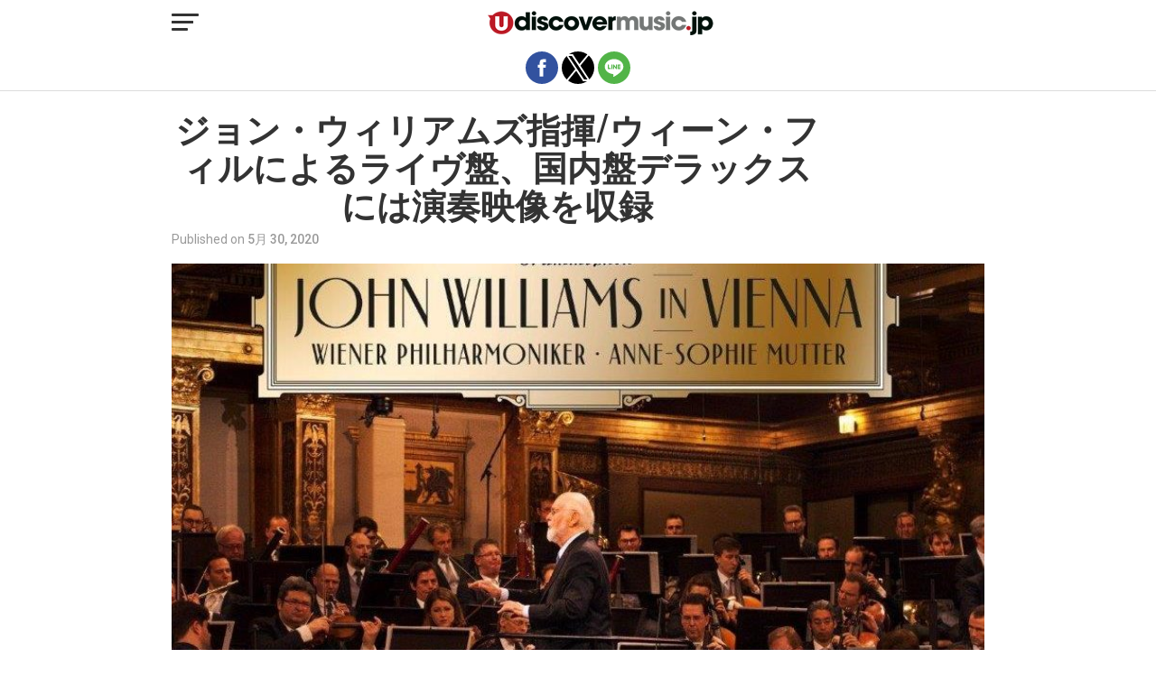

--- FILE ---
content_type: text/html; charset=utf-8
request_url: https://www.udiscovermusic.jp/new-releases/john-williams-in-vienna-release-cd-bluray?amp=1
body_size: 18526
content:
<!DOCTYPE html>
<html lang="ja" amp="" data-amp-auto-lightbox-disable transformed="self;v=1" i-amphtml-layout="" i-amphtml-no-boilerplate="">
	<head><meta charset="UTF-8"><meta name="viewport" content="width=device-width,maximum-scale=1.0,minimum-scale=1.0,user-scalable=no"><link rel="preconnect" href="https://cdn.ampproject.org"><style amp-runtime="" i-amphtml-version="012512221826001">html{overflow-x:hidden!important}html.i-amphtml-fie{height:100%!important;width:100%!important}html:not([amp4ads]),html:not([amp4ads]) body{height:auto!important}html:not([amp4ads]) body{margin:0!important}body{-webkit-text-size-adjust:100%;-moz-text-size-adjust:100%;-ms-text-size-adjust:100%;text-size-adjust:100%}html.i-amphtml-singledoc.i-amphtml-embedded{-ms-touch-action:pan-y pinch-zoom;touch-action:pan-y pinch-zoom}html.i-amphtml-fie>body,html.i-amphtml-singledoc>body{overflow:visible!important}html.i-amphtml-fie:not(.i-amphtml-inabox)>body,html.i-amphtml-singledoc:not(.i-amphtml-inabox)>body{position:relative!important}html.i-amphtml-ios-embed-legacy>body{overflow-x:hidden!important;overflow-y:auto!important;position:absolute!important}html.i-amphtml-ios-embed{overflow-y:auto!important;position:static}#i-amphtml-wrapper{overflow-x:hidden!important;overflow-y:auto!important;position:absolute!important;top:0!important;left:0!important;right:0!important;bottom:0!important;margin:0!important;display:block!important}html.i-amphtml-ios-embed.i-amphtml-ios-overscroll,html.i-amphtml-ios-embed.i-amphtml-ios-overscroll>#i-amphtml-wrapper{-webkit-overflow-scrolling:touch!important}#i-amphtml-wrapper>body{position:relative!important;border-top:1px solid transparent!important}#i-amphtml-wrapper+body{visibility:visible}#i-amphtml-wrapper+body .i-amphtml-lightbox-element,#i-amphtml-wrapper+body[i-amphtml-lightbox]{visibility:hidden}#i-amphtml-wrapper+body[i-amphtml-lightbox] .i-amphtml-lightbox-element{visibility:visible}#i-amphtml-wrapper.i-amphtml-scroll-disabled,.i-amphtml-scroll-disabled{overflow-x:hidden!important;overflow-y:hidden!important}amp-instagram{padding:54px 0px 0px!important;background-color:#fff}amp-iframe iframe{box-sizing:border-box!important}[amp-access][amp-access-hide]{display:none}[subscriptions-dialog],body:not(.i-amphtml-subs-ready) [subscriptions-action],body:not(.i-amphtml-subs-ready) [subscriptions-section]{display:none!important}amp-experiment,amp-live-list>[update]{display:none}amp-list[resizable-children]>.i-amphtml-loading-container.amp-hidden{display:none!important}amp-list [fetch-error],amp-list[load-more] [load-more-button],amp-list[load-more] [load-more-end],amp-list[load-more] [load-more-failed],amp-list[load-more] [load-more-loading]{display:none}amp-list[diffable] div[role=list]{display:block}amp-story-page,amp-story[standalone]{min-height:1px!important;display:block!important;height:100%!important;margin:0!important;padding:0!important;overflow:hidden!important;width:100%!important}amp-story[standalone]{background-color:#000!important;position:relative!important}amp-story-page{background-color:#757575}amp-story .amp-active>div,amp-story .i-amphtml-loader-background{display:none!important}amp-story-page:not(:first-of-type):not([distance]):not([active]){transform:translateY(1000vh)!important}amp-autocomplete{position:relative!important;display:inline-block!important}amp-autocomplete>input,amp-autocomplete>textarea{padding:0.5rem;border:1px solid rgba(0,0,0,.33)}.i-amphtml-autocomplete-results,amp-autocomplete>input,amp-autocomplete>textarea{font-size:1rem;line-height:1.5rem}[amp-fx^=fly-in]{visibility:hidden}amp-script[nodom],amp-script[sandboxed]{position:fixed!important;top:0!important;width:1px!important;height:1px!important;overflow:hidden!important;visibility:hidden}
/*# sourceURL=/css/ampdoc.css*/[hidden]{display:none!important}.i-amphtml-element{display:inline-block}.i-amphtml-blurry-placeholder{transition:opacity 0.3s cubic-bezier(0.0,0.0,0.2,1)!important;pointer-events:none}[layout=nodisplay]:not(.i-amphtml-element){display:none!important}.i-amphtml-layout-fixed,[layout=fixed][width][height]:not(.i-amphtml-layout-fixed){display:inline-block;position:relative}.i-amphtml-layout-responsive,[layout=responsive][width][height]:not(.i-amphtml-layout-responsive),[width][height][heights]:not([layout]):not(.i-amphtml-layout-responsive),[width][height][sizes]:not(img):not([layout]):not(.i-amphtml-layout-responsive){display:block;position:relative}.i-amphtml-layout-intrinsic,[layout=intrinsic][width][height]:not(.i-amphtml-layout-intrinsic){display:inline-block;position:relative;max-width:100%}.i-amphtml-layout-intrinsic .i-amphtml-sizer{max-width:100%}.i-amphtml-intrinsic-sizer{max-width:100%;display:block!important}.i-amphtml-layout-container,.i-amphtml-layout-fixed-height,[layout=container],[layout=fixed-height][height]:not(.i-amphtml-layout-fixed-height){display:block;position:relative}.i-amphtml-layout-fill,.i-amphtml-layout-fill.i-amphtml-notbuilt,[layout=fill]:not(.i-amphtml-layout-fill),body noscript>*{display:block;overflow:hidden!important;position:absolute;top:0;left:0;bottom:0;right:0}body noscript>*{position:absolute!important;width:100%;height:100%;z-index:2}body noscript{display:inline!important}.i-amphtml-layout-flex-item,[layout=flex-item]:not(.i-amphtml-layout-flex-item){display:block;position:relative;-ms-flex:1 1 auto;flex:1 1 auto}.i-amphtml-layout-fluid{position:relative}.i-amphtml-layout-size-defined{overflow:hidden!important}.i-amphtml-layout-awaiting-size{position:absolute!important;top:auto!important;bottom:auto!important}i-amphtml-sizer{display:block!important}@supports (aspect-ratio:1/1){i-amphtml-sizer.i-amphtml-disable-ar{display:none!important}}.i-amphtml-blurry-placeholder,.i-amphtml-fill-content{display:block;height:0;max-height:100%;max-width:100%;min-height:100%;min-width:100%;width:0;margin:auto}.i-amphtml-layout-size-defined .i-amphtml-fill-content{position:absolute;top:0;left:0;bottom:0;right:0}.i-amphtml-replaced-content,.i-amphtml-screen-reader{padding:0!important;border:none!important}.i-amphtml-screen-reader{position:fixed!important;top:0px!important;left:0px!important;width:4px!important;height:4px!important;opacity:0!important;overflow:hidden!important;margin:0!important;display:block!important;visibility:visible!important}.i-amphtml-screen-reader~.i-amphtml-screen-reader{left:8px!important}.i-amphtml-screen-reader~.i-amphtml-screen-reader~.i-amphtml-screen-reader{left:12px!important}.i-amphtml-screen-reader~.i-amphtml-screen-reader~.i-amphtml-screen-reader~.i-amphtml-screen-reader{left:16px!important}.i-amphtml-unresolved{position:relative;overflow:hidden!important}.i-amphtml-select-disabled{-webkit-user-select:none!important;-ms-user-select:none!important;user-select:none!important}.i-amphtml-notbuilt,[layout]:not(.i-amphtml-element),[width][height][heights]:not([layout]):not(.i-amphtml-element),[width][height][sizes]:not(img):not([layout]):not(.i-amphtml-element){position:relative;overflow:hidden!important;color:transparent!important}.i-amphtml-notbuilt:not(.i-amphtml-layout-container)>*,[layout]:not([layout=container]):not(.i-amphtml-element)>*,[width][height][heights]:not([layout]):not(.i-amphtml-element)>*,[width][height][sizes]:not([layout]):not(.i-amphtml-element)>*{display:none}amp-img:not(.i-amphtml-element)[i-amphtml-ssr]>img.i-amphtml-fill-content{display:block}.i-amphtml-notbuilt:not(.i-amphtml-layout-container),[layout]:not([layout=container]):not(.i-amphtml-element),[width][height][heights]:not([layout]):not(.i-amphtml-element),[width][height][sizes]:not(img):not([layout]):not(.i-amphtml-element){color:transparent!important;line-height:0!important}.i-amphtml-ghost{visibility:hidden!important}.i-amphtml-element>[placeholder],[layout]:not(.i-amphtml-element)>[placeholder],[width][height][heights]:not([layout]):not(.i-amphtml-element)>[placeholder],[width][height][sizes]:not([layout]):not(.i-amphtml-element)>[placeholder]{display:block;line-height:normal}.i-amphtml-element>[placeholder].amp-hidden,.i-amphtml-element>[placeholder].hidden{visibility:hidden}.i-amphtml-element:not(.amp-notsupported)>[fallback],.i-amphtml-layout-container>[placeholder].amp-hidden,.i-amphtml-layout-container>[placeholder].hidden{display:none}.i-amphtml-layout-size-defined>[fallback],.i-amphtml-layout-size-defined>[placeholder]{position:absolute!important;top:0!important;left:0!important;right:0!important;bottom:0!important;z-index:1}amp-img[i-amphtml-ssr]:not(.i-amphtml-element)>[placeholder]{z-index:auto}.i-amphtml-notbuilt>[placeholder]{display:block!important}.i-amphtml-hidden-by-media-query{display:none!important}.i-amphtml-element-error{background:red!important;color:#fff!important;position:relative!important}.i-amphtml-element-error:before{content:attr(error-message)}i-amp-scroll-container,i-amphtml-scroll-container{position:absolute;top:0;left:0;right:0;bottom:0;display:block}i-amp-scroll-container.amp-active,i-amphtml-scroll-container.amp-active{overflow:auto;-webkit-overflow-scrolling:touch}.i-amphtml-loading-container{display:block!important;pointer-events:none;z-index:1}.i-amphtml-notbuilt>.i-amphtml-loading-container{display:block!important}.i-amphtml-loading-container.amp-hidden{visibility:hidden}.i-amphtml-element>[overflow]{cursor:pointer;position:relative;z-index:2;visibility:hidden;display:initial;line-height:normal}.i-amphtml-layout-size-defined>[overflow]{position:absolute}.i-amphtml-element>[overflow].amp-visible{visibility:visible}template{display:none!important}.amp-border-box,.amp-border-box *,.amp-border-box :after,.amp-border-box :before{box-sizing:border-box}amp-pixel{display:none!important}amp-analytics,amp-auto-ads,amp-story-auto-ads{position:fixed!important;top:0!important;width:1px!important;height:1px!important;overflow:hidden!important;visibility:hidden}amp-story{visibility:hidden!important}html.i-amphtml-fie>amp-analytics{position:initial!important}[visible-when-invalid]:not(.visible),form [submit-error],form [submit-success],form [submitting]{display:none}amp-accordion{display:block!important}@media (min-width:1px){:where(amp-accordion>section)>:first-child{margin:0;background-color:#efefef;padding-right:20px;border:1px solid #dfdfdf}:where(amp-accordion>section)>:last-child{margin:0}}amp-accordion>section{float:none!important}amp-accordion>section>*{float:none!important;display:block!important;overflow:hidden!important;position:relative!important}amp-accordion,amp-accordion>section{margin:0}amp-accordion:not(.i-amphtml-built)>section>:last-child{display:none!important}amp-accordion:not(.i-amphtml-built)>section[expanded]>:last-child{display:block!important}
/*# sourceURL=/css/ampshared.css*/</style><meta name="amp-to-amp-navigation" content="AMP-Redirect-To; AMP.navigateTo"><meta property="og:type" content="article"><meta property="og:image" content="https://www.udiscovermusic.jp/wp-content/uploads/2020/05/『ジョン・ウィリアムズ　ライヴ・イン・ウィーン』ジャケット写真-853x600.jpg"><meta name="twitter:image" content="https://www.udiscovermusic.jp/wp-content/uploads/2020/05/『ジョン・ウィリアムズ　ライヴ・イン・ウィーン』ジャケット写真-853x600.jpg"><meta property="og:url" content="https://www.udiscovermusic.jp/new-releases/john-williams-in-vienna-release-cd-bluray"><meta property="og:title" content="ジョン・ウィリアムズ指揮/ウィーン・フィルによるライヴ盤、国内盤デラックスには演奏映像を収録"><meta property="og:description" content="映画音楽の巨匠であるジョン・ウィリアムズと世界最高峰のオーケストラ、ウィーン・フィルとの共演で話題のライヴ・アルバム『John Williams in Vienna（ジョン・ウィリアムズ ライヴ・イン・ウィーン）』の国内盤の発売も決定。映像を収録した限定デラックス盤とハイレゾCDの2形態での発売となる。"><meta name="twitter:card" content="summary"><meta name="twitter:url" content="https://www.udiscovermusic.jp/new-releases/john-williams-in-vienna-release-cd-bluray"><meta name="twitter:title" content="ジョン・ウィリアムズ指揮/ウィーン・フィルによるライヴ盤、国内盤デラックスには演奏映像を収録"><meta name="twitter:description" content="映画音楽の巨匠であるジョン・ウィリアムズと世界最高峰のオーケストラ、ウィーン・フィルとの共演で話題のライヴ・アルバム『John Williams in Vienna（ジョン・ウィリアムズ ライヴ・イン・ウィーン）』の国内盤の発売も決定。映像を収録した限定デラックス盤とハイレゾCDの2形態での発売となる。"><meta name="description" content="映画音楽の巨匠であるジョン・ウィリアムズと世界最高峰のオーケストラ、ウィーン・フィルとの共演で話題のライヴ・アルバム『John Williams in Vienna（ジョン・ウィリアムズ ライヴ・イン・ウィーン）』の国内盤の発売も決定。映像を収録した限定デラックス盤とハイレゾCDの2形態での発売となる。"><meta property="og:locale" content="ja_JP"><meta property="og:type" content="article"><meta property="og:title" content="ジョン・ウィリアムズ指揮/ウィーン・フィルによるライヴ盤、国内盤デラックスには演奏映像を収録"><meta property="og:description" content="映画音楽の巨匠であるジョン・ウィリアムズと世界最高峰のオーケストラ、ウィーン・フィルとの共演で話題のライヴ・アルバム『John Williams in Vienna（ジョン・ウィリアムズ ライヴ・イン・ウィーン）』の国内盤の発売も決定。映像を収録した限定デラックス盤とハイレゾCDの2形態での発売となる。"><meta property="og:url" content="https://www.udiscovermusic.jp/new-releases/john-williams-in-vienna-release-cd-bluray"><meta property="og:site_name" content="uDiscoverMusic | 洋楽についての音楽サイト"><meta property="article:published_time" content="2020-05-30T12:13:57+00:00"><meta property="og:image" content="https://www.udiscovermusic.jp/wp-content/uploads/2020/05/『ジョン・ウィリアムズ　ライヴ・イン・ウィーン』ジャケット写真.jpg"><meta property="og:image:width" content="853"><meta property="og:image:height" content="768"><meta property="og:image:type" content="image/jpeg"><meta name="author" content="管理人"><meta name="twitter:card" content="summary_large_image"><meta name="twitter:creator" content="@uDiscoverJP"><meta name="twitter:site" content="@uDiscoverJP"><meta name="twitter:label1" content="執筆者"><meta name="twitter:data1" content="管理人"><meta name="robots" content="index, follow, max-image-preview:large, max-snippet:-1, max-video-preview:-1"><meta name="generator" content="AMP Plugin v2.5.4; mode=reader; theme=legacy"><meta name="generator" content="WordPress 6.6.1"><link rel="preconnect" href="https://fonts.gstatic.com" crossorigin=""><link rel="dns-prefetch" href="https://fonts.gstatic.com"><link rel="preconnect" href="https://fonts.gstatic.com/" crossorigin=""><script async="" src="https://cdn.ampproject.org/v0.mjs" type="module" crossorigin="anonymous"></script><script async nomodule src="https://cdn.ampproject.org/v0.js" crossorigin="anonymous"></script><script src="https://cdn.ampproject.org/v0/amp-analytics-0.1.mjs" async="" custom-element="amp-analytics" type="module" crossorigin="anonymous"></script><script async nomodule src="https://cdn.ampproject.org/v0/amp-analytics-0.1.js" crossorigin="anonymous" custom-element="amp-analytics"></script><script src="https://cdn.ampproject.org/v0/amp-iframe-0.1.mjs" async="" custom-element="amp-iframe" type="module" crossorigin="anonymous"></script><script async nomodule src="https://cdn.ampproject.org/v0/amp-iframe-0.1.js" crossorigin="anonymous" custom-element="amp-iframe"></script><script async custom-element="amp-sidebar" src="https://cdn.ampproject.org/v0/amp-sidebar-0.1.mjs" type="module" crossorigin="anonymous"></script><script async nomodule src="https://cdn.ampproject.org/v0/amp-sidebar-0.1.js" crossorigin="anonymous" custom-element="amp-sidebar"></script><script async custom-element="amp-social-share" src="https://cdn.ampproject.org/v0/amp-social-share-0.1.mjs" type="module" crossorigin="anonymous"></script><script async nomodule src="https://cdn.ampproject.org/v0/amp-social-share-0.1.js" crossorigin="anonymous" custom-element="amp-social-share"></script><script src="https://cdn.ampproject.org/v0/amp-youtube-0.1.mjs" async="" custom-element="amp-youtube" type="module" crossorigin="anonymous"></script><script async nomodule src="https://cdn.ampproject.org/v0/amp-youtube-0.1.js" crossorigin="anonymous" custom-element="amp-youtube"></script><link rel="shortcut icon" href="https://www.udiscovermusic.jp/wp-content/uploads/2019/03/favicon.png"><link rel="stylesheet" href="https://fonts.googleapis.com/css?family=Advent%20Pro:700%7COpen%20Sans:700%7COswald:100,200,300,400,500,600,700,800,900%7COswald:100,200,300,400,500,600,700,800,900%7COswald:100,200,300,400,500,600,700,800,900%7CRoboto:100,200,300,400,500,600,700,800,900%7CPT+Serif:100,200,300,400,500,600,700,800,900%7COswald:100,200,300,400,500,600,700,800,900&amp;subset=arabic,latin,latin-ext,cyrillic,cyrillic-ext,greek-ext,greek,vietnamese"><style amp-custom="">#amp-mobile-version-switcher{left:0;position:absolute;width:100%;z-index:100}#amp-mobile-version-switcher>a{background-color:#444;border:0;color:#eaeaea;display:block;font-family:-apple-system,BlinkMacSystemFont,Segoe UI,Roboto,Oxygen-Sans,Ubuntu,Cantarell,Helvetica Neue,sans-serif;font-size:16px;font-weight:600;padding:15px 0;text-align:center;-webkit-text-decoration:none;text-decoration:none}#amp-mobile-version-switcher>a:active,#amp-mobile-version-switcher>a:focus,#amp-mobile-version-switcher>a:hover{-webkit-text-decoration:underline;text-decoration:underline}:where(.wp-block-button__link){border-radius:9999px;box-shadow:none;padding:calc(.667em + 2px) calc(1.333em + 2px);text-decoration:none}:root :where(.wp-block-button .wp-block-button__link.is-style-outline),:root :where(.wp-block-button.is-style-outline>.wp-block-button__link){border:2px solid;padding:.667em 1.333em}:root :where(.wp-block-button .wp-block-button__link.is-style-outline:not(.has-text-color)),:root :where(.wp-block-button.is-style-outline>.wp-block-button__link:not(.has-text-color)){color:currentColor}:root :where(.wp-block-button .wp-block-button__link.is-style-outline:not(.has-background)),:root :where(.wp-block-button.is-style-outline>.wp-block-button__link:not(.has-background)){background-color:initial;background-image:none}:where(.wp-block-columns){margin-bottom:1.75em}:where(.wp-block-columns.has-background){padding:1.25em 2.375em}:where(.wp-block-post-comments input[type=submit]){border:none}:where(.wp-block-cover-image:not(.has-text-color)),:where(.wp-block-cover:not(.has-text-color)){color:#fff}:where(.wp-block-cover-image.is-light:not(.has-text-color)),:where(.wp-block-cover.is-light:not(.has-text-color)){color:#000}:root :where(.wp-block-cover h1:not(.has-text-color)),:root :where(.wp-block-cover h2:not(.has-text-color)),:root :where(.wp-block-cover h3:not(.has-text-color)),:root :where(.wp-block-cover h4:not(.has-text-color)),:root :where(.wp-block-cover h5:not(.has-text-color)),:root :where(.wp-block-cover h6:not(.has-text-color)),:root :where(.wp-block-cover p:not(.has-text-color)){color:inherit}:where(.wp-block-file){margin-bottom:1.5em}:where(.wp-block-file__button){border-radius:2em;display:inline-block;padding:.5em 1em}:where(.wp-block-file__button):is(a):active,:where(.wp-block-file__button):is(a):focus,:where(.wp-block-file__button):is(a):hover,:where(.wp-block-file__button):is(a):visited{box-shadow:none;color:#fff;opacity:.85;text-decoration:none}:where(.wp-block-group.wp-block-group-is-layout-constrained){position:relative}@keyframes turn-on-visibility{0%{opacity:0}to{opacity:1}}@keyframes turn-off-visibility{0%{opacity:1;visibility:visible}99%{opacity:0;visibility:visible}to{opacity:0;visibility:hidden}}@keyframes lightbox-zoom-in{0%{transform:translate(calc(( -100vw + var(--wp--lightbox-scrollbar-width) ) / 2 + var(--wp--lightbox-initial-left-position)),calc(-50vh + var(--wp--lightbox-initial-top-position))) scale(var(--wp--lightbox-scale))}to{transform:translate(-50%,-50%) scale(1)}}@keyframes lightbox-zoom-out{0%{transform:translate(-50%,-50%) scale(1);visibility:visible}99%{visibility:visible}to{transform:translate(calc(( -100vw + var(--wp--lightbox-scrollbar-width) ) / 2 + var(--wp--lightbox-initial-left-position)),calc(-50vh + var(--wp--lightbox-initial-top-position))) scale(var(--wp--lightbox-scale));visibility:hidden}}:where(.wp-block-latest-comments:not([data-amp-original-style*=line-height] .wp-block-latest-comments__comment)){line-height:1.1}:where(.wp-block-latest-comments:not([data-amp-original-style*=line-height] .wp-block-latest-comments__comment-excerpt p)){line-height:1.8}:root :where(.wp-block-latest-posts.is-grid){padding:0}:root :where(.wp-block-latest-posts.wp-block-latest-posts__list){padding-left:0}ul{box-sizing:border-box}:where(.wp-block-navigation.has-background .wp-block-navigation-item a:not(.wp-element-button)),:where(.wp-block-navigation.has-background .wp-block-navigation-submenu a:not(.wp-element-button)){padding:.5em 1em}:where(.wp-block-navigation .wp-block-navigation__submenu-container .wp-block-navigation-item a:not(.wp-element-button)),:where(.wp-block-navigation .wp-block-navigation__submenu-container .wp-block-navigation-submenu a:not(.wp-element-button)),:where(.wp-block-navigation .wp-block-navigation__submenu-container .wp-block-navigation-submenu button.wp-block-navigation-item__content),:where(.wp-block-navigation .wp-block-navigation__submenu-container .wp-block-pages-list__item button.wp-block-navigation-item__content){padding:.5em 1em}@keyframes overlay-menu__fade-in-animation{0%{opacity:0;transform:translateY(.5em)}to{opacity:1;transform:translateY(0)}}:root :where(p.has-background){padding:1.25em 2.375em}:where(p.has-text-color:not(.has-link-color)) a{color:inherit}:where(.wp-block-post-excerpt){margin-bottom:var(--wp--style--block-gap);margin-top:var(--wp--style--block-gap)}:where(.wp-block-preformatted.has-background){padding:1.25em 2.375em}:where(.wp-block-search__button){border:1px solid #ccc;padding:6px 10px}:where(.wp-block-search__input){font-family:inherit;font-size:inherit;font-style:inherit;font-weight:inherit;letter-spacing:inherit;line-height:inherit;text-transform:inherit}:where(.wp-block-search__button-inside .wp-block-search__inside-wrapper){border:1px solid #949494;box-sizing:border-box;padding:4px}:where(.wp-block-search__button-inside .wp-block-search__inside-wrapper) :where(.wp-block-search__button){padding:4px 8px}:root :where(.wp-block-separator.is-style-dots){height:auto;line-height:1;text-align:center}:root :where(.wp-block-separator.is-style-dots):before{color:currentColor;content:"···";font-family:serif;font-size:1.5em;letter-spacing:2em;padding-left:2em}:root :where(.wp-block-site-logo.is-style-rounded){border-radius:9999px}:root :where(.wp-block-site-title a){color:inherit}:root :where(.wp-block-social-links .wp-social-link a){padding:.25em}:root :where(.wp-block-social-links.is-style-logos-only .wp-social-link a){padding:0}:root :where(.wp-block-social-links.is-style-pill-shape .wp-social-link a){padding-left:.66667em;padding-right:.66667em}:root :where(.wp-block-tag-cloud.is-style-outline){display:flex;flex-wrap:wrap;gap:1ch}:root :where(.wp-block-tag-cloud.is-style-outline a){border:1px solid;margin-right:0;padding:1ch 2ch}:root :where(.wp-block-tag-cloud.is-style-outline a):not(#_#_#_#_#_#_#_#_){font-size:unset;text-decoration:none}:where(.wp-block-term-description){margin-bottom:var(--wp--style--block-gap);margin-top:var(--wp--style--block-gap)}:where(pre.wp-block-verse){font-family:inherit}:root{--wp--preset--font-size--normal:16px;--wp--preset--font-size--huge:42px}html :where(.has-border-color){border-style:solid}html :where([data-amp-original-style*=border-top-color]){border-top-style:solid}html :where([data-amp-original-style*=border-right-color]){border-right-style:solid}html :where([data-amp-original-style*=border-bottom-color]){border-bottom-style:solid}html :where([data-amp-original-style*=border-left-color]){border-left-style:solid}html :where([data-amp-original-style*=border-width]){border-style:solid}html :where([data-amp-original-style*=border-top-width]){border-top-style:solid}html :where([data-amp-original-style*=border-right-width]){border-right-style:solid}html :where([data-amp-original-style*=border-bottom-width]){border-bottom-style:solid}html :where([data-amp-original-style*=border-left-width]){border-left-style:solid}html :where(amp-img[class*=wp-image-]),html :where(amp-anim[class*=wp-image-]){height:auto;max-width:100%}:where(figure){margin:0 0 1em}html :where(.is-position-sticky){--wp-admin--admin-bar--position-offset:var(--wp-admin--admin-bar--height,0px)}@media screen and (max-width:600px){html :where(.is-position-sticky){--wp-admin--admin-bar--position-offset:0px}}:root :where(.wp-block-image figcaption){color:#555;font-size:13px;text-align:center}:where(.wp-block-group.has-background){padding:1.25em 2.375em}:root :where(.wp-block-template-part.has-background){margin-bottom:0;margin-top:0;padding:1.25em 2.375em}@-webkit-keyframes a{to{-webkit-transform:rotate(1turn);transform:rotate(1turn)}}@keyframes a{to{-webkit-transform:rotate(1turn);transform:rotate(1turn)}}@-webkit-keyframes b{0%{background-position:0 0}to{background-position:30px 0}}@keyframes b{0%{background-position:0 0}to{background-position:30px 0}}[class*=wpv-page-selector]{margin-left:7px}.amp-wp-unknown-size,amp-img.amp-wp-enforced-sizes{object-fit:contain}amp-iframe iframe,amp-iframe noscript,amp-img img,amp-img noscript{image-rendering:inherit;object-fit:inherit;object-position:inherit}html,body,div,span,amp-iframe,h1,h4,p,a,amp-img,strong,ul,li,article,footer,header,nav,time,amp-youtube{margin:0;padding:0;border:0;font-size:100%;vertical-align:baseline}.mvp-author-info-wrap,#mvp-post-more-wrap{display:block}article,footer,header,nav{display:block}ul{list-style:none}html{overflow-x:hidden}body{color:#000;font-size:1rem;-webkit-font-smoothing:antialiased;font-weight:400;line-height:100%;margin:0px auto;padding:0px}h1,h4,h1 a,h4 a{-webkit-backface-visibility:hidden;color:#000}amp-img{max-width:100%;height:auto;-webkit-backface-visibility:hidden}amp-iframe,amp-youtube{max-width:100%}a,a:visited{opacity:1;text-decoration:none;-webkit-transition:color .25s,background .25s,opacity .25s;-moz-transition:color .25s,background .25s,opacity .25s;-ms-transition:color .25s,background .25s,opacity .25s;-o-transition:color .25s,background .25s,opacity .25s;transition:color .25s,background .25s,opacity .25s}a:hover{text-decoration:none}a:active,a:focus{outline:none}#mvp-site,#mvp-site-wall{overflow:hidden;width:100%}#mvp-site-main{width:100%}#mvp-site-main{-webkit-backface-visibility:hidden;backface-visibility:hidden;margin-top:0;z-index:9999}.relative{position:relative}.left{float:left}.mvp-mob-img{display:none}#mvp-fly-wrap{-webkit-transition:-webkit-transform .25s ease;-moz-transition:-moz-transform .25s ease;-ms-transition:-ms-transform .25s ease;-o-transition:-o-transform .25s ease;transition:transform .25s ease}#mvp-main-head-wrap{position:fixed;top:0;left:0;width:100%;z-index:999}#mvp-main-nav-wrap{width:100%}.mvp-main-box{margin:0 auto;max-width:900px;height:100%}#mvp-main-nav-small,#mvp-nav-small-wrap,#mvp-main-nav-small-cont,.mvp-nav-small-cont{width:100%}#mvp-main-nav-small{-webkit-backface-visibility:hidden;backface-visibility:hidden;overflow:hidden;height:50px;z-index:99999}#mvp-main-nav-small:hover{overflow:visible}.mvp-nav-small-cont{display:grid;grid-column-gap:20px;grid-template-columns:30px auto;height:50px}#mvp-nav-small-left{margin:15px 0;width:30px;height:20px}.mvp-nav-small-mid{margin-right:50px;text-align:center}.mvp-nav-small-logo{display:inline-block;line-height:0;margin:10px 0;height:30px;max-width:200px}#mvp-fly-wrap{position:relative;width:370px;height:100%;z-index:999999}.mvp-fly-but-wrap{cursor:pointer;width:30px}.mvp-fly-but-wrap{height:20px}#mvp-fly-wrap .mvp-fly-but-wrap{margin:15px 0}.mvp-fly-but-wrap span{-webkit-border-radius:2px;-moz-border-radius:2px;-ms-border-radius:2px;-o-border-radius:2px;border-radius:2px;display:block;position:absolute;left:0;-webkit-transform:rotate(0deg);-moz-transform:rotate(0deg);-ms-transform:rotate(0deg);-o-transform:rotate(0deg);transform:rotate(0deg);-webkit-transition:.25s ease-in-out;-moz-transition:.25s ease-in-out;-ms-transition:.25s ease-in-out;-o-transition:.25s ease-in-out;transition:.25s ease-in-out;height:3px}.mvp-fly-but-wrap span:nth-child(1){top:0;width:30px}.mvp-fly-but-wrap span:nth-child(2),.mvp-fly-but-wrap span:nth-child(3){top:8px;width:24px}.mvp-fly-but-wrap span:nth-child(4){top:16px;width:18px}#mvp-fly-menu-top .mvp-fly-but-wrap span:nth-child(1),#mvp-fly-menu-top .mvp-fly-but-wrap span:nth-child(4){top:.5px;left:50%;width:0%}#mvp-fly-menu-top .mvp-fly-but-wrap span:nth-child(2){-webkit-transform:rotate(45deg);-moz-transform:rotate(45deg);-ms-transform:rotate(45deg);-o-transform:rotate(45deg);transform:rotate(45deg);width:30px}#mvp-fly-menu-top .mvp-fly-but-wrap span:nth-child(3){-webkit-transform:rotate(-45deg);-moz-transform:rotate(-45deg);-ms-transform:rotate(-45deg);-o-transform:rotate(-45deg);transform:rotate(-45deg);width:30px}#mvp-fly-menu-top{width:100%;height:50px}.mvp-fly-but-menu{float:right;position:relative}#mvp-fly-wrap .mvp-fly-but-menu{margin:15px}#mvp-fly-menu-wrap{overflow:hidden;width:100%}nav.mvp-fly-nav-menu{margin:0 5.40540540541% 0;overflow:hidden;position:absolute;width:89.1891891892%}nav.mvp-fly-nav-menu ul{float:left;position:relative;width:100%}nav.mvp-fly-nav-menu ul li{border-top:1px solid rgba(255,255,255,.1);cursor:pointer;float:left;position:relative;width:100%;-webkit-tap-highlight-color:rgba(0,0,0,0)}nav.mvp-fly-nav-menu ul li:first-child{border-top:none}nav.mvp-fly-nav-menu ul li ul li:first-child{margin-top:0}nav.mvp-fly-nav-menu ul li a{color:#353535;display:inline-block;float:left;font-size:18px;font-weight:700;line-height:1;padding:10px 0;text-transform:uppercase}#mvp-main-body-wrap{background:#fff;padding-bottom:60px;margin-top:110px;width:100%}#mvp-article-wrap,#mvp-article-cont{width:100%}#mvp-article-wrap{float:left;position:relative}#mvp-post-main{margin:10px 0 60px;width:100%}#mvp-post-head{margin-bottom:20px;width:100%}h1.mvp-post-title{color:#333;font-size:2.4rem;font-weight:800;letter-spacing:0em;line-height:1.1;margin-right:20%;width:80%}#mvp-post-content h1.mvp-post-title{font-size:2.9rem;margin-right:0;width:100%}.mvp-author-info-wrap{width:100%}.mvp-author-info-wrap{margin-top:4px}#mvp-content-wrap .mvp-author-info-wrap{margin:0 0 20px}.mvp-author-info-text{color:#999;display:inline-block;float:left;font-size:14px;font-weight:400;line-height:1;margin:8px 0 0 0px}.mvp-author-info-text p{display:inline-block}.mvp-author-info-text a{color:#666;font-weight:700}.mvp-author-info-text a:hover{opacity:.6}.mvp-post-date{font-weight:500}.mvp-author-info-name{clear:both;margin-top:5px}#mvp-post-content{width:100%}#mvp-post-feat-img{line-height:0;margin-bottom:15px;text-align:center;width:100%}#mvp-content-wrap,#mvp-content-body,#mvp-content-main,#mvp-content-body-top{width:100%}#mvp-content-main{line-height:1.55}#mvp-content-main p{color:#353535;display:block;font-size:1rem;font-weight:400;line-height:1.55;margin-bottom:20px}#mvp-content-main p a{color:#b71f25}#mvp-content-main p a:hover{color:#353535}#mvp-content-bot{width:100%}.mvp-post-tags{float:left;font-size:.8rem;line-height:1;margin-top:15px;text-transform:uppercase;width:100%}.mvp-post-tags a,.mvp-post-tags a:visited{color:#777;display:inline-block;float:left;font-weight:600;margin:0 10px 5px 8px;position:relative}.mvp-post-tags a:before{content:"#";position:absolute;left:-8px}.mvp-post-tags a:hover{color:#000}.mvp-post-tags-header{color:#000;float:left;font-weight:700;margin-right:10px}h4.mvp-widget-home-title{float:left;margin-bottom:20px;position:relative;text-align:center;width:100%}h4.mvp-widget-home-title:before{content:"";background:#555;display:inline-block;position:absolute;left:0;bottom:50%;width:100%;height:1px;z-index:0}span.mvp-widget-home-title{color:#fff;display:inline-block;font-size:.9rem;font-weight:800;line-height:1;padding:4px 8px 5px 8px;position:relative;text-transform:uppercase;transform:none;z-index:1;border:5px solid}#mvp-post-more-wrap,ul.mvp-post-more-list{width:100%}#mvp-post-more-wrap span.mvp-cd-date{display:none}ul.mvp-post-more-list{display:grid;grid-template-columns:auto auto auto;grid-gap:30px 20px;justify-content:center}ul.mvp-post-more-list li{overflow:hidden}.mvp-post-more-img{line-height:0;margin-bottom:15px;width:100%}.mvp-post-more-text{width:100%}.mvp-post-more-text p{color:#000;float:left;font-size:1.1rem;font-weight:700;letter-spacing:-.02em;line-height:1.2;width:100%}.mvp-cat-date-wrap{margin-bottom:7px;width:100%}span.mvp-cd-cat,span.mvp-cd-date{color:#777;display:inline-block;float:left;font-size:.7rem;line-height:1}span.mvp-cd-cat{font-weight:700;text-transform:uppercase}span.mvp-cd-date{font-weight:400;margin-left:5px}span.mvp-cd-date:before{content:"/";margin-right:5px}#mvp-soc-mob-wrap{background:#fff;border-bottom:1px solid #ddd;padding:7px 0;width:100%;height:36px}amp-social-share.rounded{border-radius:50%;background-size:80%}.mvp-soc-mob-cont{text-align:center;width:100%}#mvp-content-main ul{list-style:disc outside;margin:10px 0}#mvp-content-main ul li{margin-left:50px;padding:5px 0px}#mvp-content-main h1,#mvp-content-main h4{font-weight:700;letter-spacing:-.02em;line-height:1.4;margin:10px 0;overflow:hidden;width:100%}#mvp-content-main h1{font-size:2rem}#mvp-content-main h4{font-size:1.4rem}.mvp-org-wrap{display:none}#mvp-foot-bot,#mvp-foot-copy{width:100%}#mvp-foot-wrap{background:#111;width:100%}#mvp-foot-bot{background:#333;padding:20px 0}#mvp-foot-copy{text-align:center;width:100%}#mvp-foot-copy p{color:#777;font-size:.9rem;font-weight:400;line-height:1.4}#mvp-foot-copy a:hover{color:#b71f25}@media screen and (max-width: 940px) and (min-width: 480px){.mvp-main-box{display:grid;grid-template-columns:100%;padding:0 20px;max-width:none}}@media screen and (max-width: 767px) and (min-width: 660px){h1.mvp-post-title{margin:0;width:100%}ul.mvp-post-more-list{display:grid;grid-template-columns:auto auto;grid-gap:30px 20px;justify-content:center}}@media screen and (max-width: 659px) and (min-width: 600px){h1.mvp-post-title{font-size:3rem;margin:0;width:100%}ul.mvp-post-more-list{display:grid;grid-template-columns:auto auto;grid-gap:30px 20px;justify-content:center}}@media screen and (max-width: 599px) and (min-width: 480px){h1.mvp-post-title{font-size:2.5rem;margin:0;width:100%}ul.mvp-post-more-list{display:grid;grid-template-columns:auto auto;grid-gap:30px 20px;justify-content:center}.mvp-post-more-text p{font-size:1rem}}@media screen and (max-width: 479px){.mvp-main-box{display:grid;grid-template-columns:100%;padding:0 15px;max-width:none}#mvp-main-body-wrap{margin-top:105px}amp-sidebar,#mvp-fly-wrap{width:100%}h1.mvp-post-title{font-size:2rem;margin:0;width:100%}#mvp-content-main p{font-size:1rem}ul.mvp-post-more-list{display:grid;grid-template-columns:auto;grid-gap:15px 0;justify-content:center}ul.mvp-post-more-list li{display:grid;grid-template-columns:80px auto;grid-column-gap:15px}.mvp-post-more-img{margin:0}.mvp-post-more-text p{font-size:1rem}.mvp-reg-img{display:none}.mvp-mob-img{display:block}}#mvp-foot-copy a{color:#b71f25}#mvp-content-main p a{box-shadow:inset 0 -4px 0 #b71f25}#mvp-content-main p a:hover{background:#b71f25}a,a:visited{color:#b71f25}span.mvp-widget-home-title{background:#b71f25}#mvp-fly-wrap,#mvp-main-nav-small-cont{background:#494949}#mvp-main-nav-small .mvp-fly-but-wrap span,#mvp-fly-wrap .mvp-fly-but-wrap span{background:#333}#mvp-main-nav-small .mvp-fly-but-wrap:hover span{background:#b71f25}body,.mvp-author-info-text,nav.mvp-fly-nav-menu ul li a,.mvp-post-tags a,.mvp-post-tags a:visited,#mvp-foot-copy p,.mvp-post-tags-header,span.mvp-cd-cat,span.mvp-cd-date{font-family:"Roboto",sans-serif}#mvp-content-main p{font-family:"PT Serif",sans-serif}.mvp-post-more-text p{font-family:"Oswald",sans-serif}h1.mvp-post-title{font-family:"Oswald",sans-serif}span.mvp-widget-home-title,#mvp-content-main h1,#mvp-content-main h4{font-family:"Oswald",sans-serif}amp-img{max-width:none}html{border-bottom:1px solid #494949}#mvp-soc-mob-wrap{text-align:center}.mvp-author-info-name{display:none}.mvp-post-title{text-align:center}.mvp-nav-small-logo{background-color:#fff}.mvp-nav-small-logo{text-align:center}#mvp-main-nav-small-cont,#mvp-fly-wrap{background:#fff}#mvp-foot-copy a{color:#fff}.lazy-hidden{display:none}.amp-wp-cc68ddc:not(#_#_#_#_#_){color:#f00}.amp-wp-cdd8ca0:not(#_#_#_#_#_){text-align:center}.amp-wp-9406fb2:not(#_#_#_#_#_){width:100%;max-width:740px;overflow:hidden;background:transparent}.amp-wp-9f55261:not(#_#_#_#_#_){background-color:#0866ff}.amp-wp-fded0cf:not(#_#_#_#_#_){background-color:#1d9bf0}.amp-wp-9f87c89:not(#_#_#_#_#_){background-color:#00c300}.amp-wp-4fc01d4:not(#_#_#_#_#_){background-color:#00a6db}

/*# sourceURL=amp-custom.css */</style><link rel="amphtml" href="https://www.udiscovermusic.jp/new-releases/john-williams-in-vienna-release-cd-blurayamp/"><link rel="pingback" href="https://www.udiscovermusic.jp/xmlrpc.php"><link rel="canonical" href="https://www.udiscovermusic.jp/new-releases/john-williams-in-vienna-release-cd-bluray"><script type="application/ld+json" class="yoast-schema-graph">{"@context":"https://schema.org","@graph":[{"@type":"Article","@id":"https://www.udiscovermusic.jp/new-releases/john-williams-in-vienna-release-cd-bluray#article","isPartOf":{"@id":"https://www.udiscovermusic.jp/new-releases/john-williams-in-vienna-release-cd-bluray"},"author":{"name":"管理人","@id":"https://www.udiscovermusic.jp/#/schema/person/c105a7cccb8b5cf6112337b637334137"},"headline":"ジョン・ウィリアムズ指揮/ウィーン・フィルによるライヴ盤、国内盤デラックスには演奏映像を収録","datePublished":"2020-05-30T12:13:57+00:00","dateModified":"2020-05-30T12:13:57+00:00","mainEntityOfPage":{"@id":"https://www.udiscovermusic.jp/new-releases/john-williams-in-vienna-release-cd-bluray"},"wordCount":89,"commentCount":0,"publisher":{"@id":"https://www.udiscovermusic.jp/#organization"},"image":{"@id":"https://www.udiscovermusic.jp/new-releases/john-williams-in-vienna-release-cd-bluray#primaryimage"},"thumbnailUrl":"https://www.udiscovermusic.jp/wp-content/uploads/2020/05/『ジョン・ウィリアムズ　ライヴ・イン・ウィーン』ジャケット写真.jpg","articleSection":["New Releases"],"inLanguage":"ja","potentialAction":[{"@type":"CommentAction","name":"Comment","target":["https://www.udiscovermusic.jp/new-releases/john-williams-in-vienna-release-cd-bluray#respond"]}],"copyrightYear":"2020","copyrightHolder":{"@id":"https://www.udiscovermusic.jp/#organization"}},{"@type":"WebPage","@id":"https://www.udiscovermusic.jp/new-releases/john-williams-in-vienna-release-cd-bluray","url":"https://www.udiscovermusic.jp/new-releases/john-williams-in-vienna-release-cd-bluray","name":"ジョン・ウィリアムズ ウィーンフィルによるライヴ盤には演奏映像を収録","isPartOf":{"@id":"https://www.udiscovermusic.jp/#website"},"primaryImageOfPage":{"@id":"https://www.udiscovermusic.jp/new-releases/john-williams-in-vienna-release-cd-bluray#primaryimage"},"image":{"@id":"https://www.udiscovermusic.jp/new-releases/john-williams-in-vienna-release-cd-bluray#primaryimage"},"thumbnailUrl":"https://www.udiscovermusic.jp/wp-content/uploads/2020/05/『ジョン・ウィリアムズ　ライヴ・イン・ウィーン』ジャケット写真.jpg","datePublished":"2020-05-30T12:13:57+00:00","dateModified":"2020-05-30T12:13:57+00:00","description":"映画音楽の巨匠であるジョン・ウィリアムズと世界最高峰のオーケストラ、ウィーン・フィルとの共演で話題のライヴ・アルバム『John Williams in Vienna（ジョン・ウィリアムズ ライヴ・イン・ウィーン）』の国内盤の発売も決定。映像を収録した限定デラックス盤とハイレゾCDの2形態での発売となる。","breadcrumb":{"@id":"https://www.udiscovermusic.jp/new-releases/john-williams-in-vienna-release-cd-bluray#breadcrumb"},"inLanguage":"ja","potentialAction":[{"@type":"ReadAction","target":["https://www.udiscovermusic.jp/new-releases/john-williams-in-vienna-release-cd-bluray"]}]},{"@type":"ImageObject","inLanguage":"ja","@id":"https://www.udiscovermusic.jp/new-releases/john-williams-in-vienna-release-cd-bluray#primaryimage","url":"https://www.udiscovermusic.jp/wp-content/uploads/2020/05/『ジョン・ウィリアムズ　ライヴ・イン・ウィーン』ジャケット写真.jpg","contentUrl":"https://www.udiscovermusic.jp/wp-content/uploads/2020/05/『ジョン・ウィリアムズ　ライヴ・イン・ウィーン』ジャケット写真.jpg","width":853,"height":768},{"@type":"BreadcrumbList","@id":"https://www.udiscovermusic.jp/new-releases/john-williams-in-vienna-release-cd-bluray#breadcrumb","itemListElement":[{"@type":"ListItem","position":1,"name":"Home","item":"https://www.udiscovermusic.jp/"},{"@type":"ListItem","position":2,"name":"ジョン・ウィリアムズ指揮/ウィーン・フィルによるライヴ盤、国内盤デラックスには演奏映像を収録"}]},{"@type":"WebSite","@id":"https://www.udiscovermusic.jp/#website","url":"https://www.udiscovermusic.jp/","name":"uDiscoverMusic | 洋楽についての音楽サイト","description":"数多い洋楽の中から、クイーンやビートルズといったアーティストからモータウンやブルーノートといったレーベルまで、名盤深堀記事や最新ニュース、ランキングの記事を通して音楽の魅力をお伝えします","publisher":{"@id":"https://www.udiscovermusic.jp/#organization"},"potentialAction":[{"@type":"SearchAction","target":{"@type":"EntryPoint","urlTemplate":"https://www.udiscovermusic.jp/?s={search_term_string}"},"query-input":"required name=search_term_string"}],"inLanguage":"ja"},{"@type":"Organization","@id":"https://www.udiscovermusic.jp/#organization","name":"uDiscover Music Japan","url":"https://www.udiscovermusic.jp/","logo":{"@type":"ImageObject","inLanguage":"ja","@id":"https://www.udiscovermusic.jp/#/schema/logo/image/","url":"https://www.udiscovermusic.jp/wp-content/uploads/2019/03/udiscover-japan-logo-site.png","contentUrl":"https://www.udiscovermusic.jp/wp-content/uploads/2019/03/udiscover-japan-logo-site.png","width":502,"height":55,"caption":"uDiscover Music Japan"},"image":{"@id":"https://www.udiscovermusic.jp/#/schema/logo/image/"},"sameAs":["https://x.com/uDiscoverJP"]},{"@type":"Person","@id":"https://www.udiscovermusic.jp/#/schema/person/c105a7cccb8b5cf6112337b637334137","name":"管理人","url":"https://www.udiscovermusic.jp/author/shingoterashimausm"}]}</script><title>ジョン・ウィリアムズ ウィーンフィルによるライヴ盤には演奏映像を収録</title></head>
	<body class="post-template-default single single-post postid-94399 single-format-standard mega-menu-main-menu mega-menu-mobile-menu"><amp-analytics class="i-amphtml-layout-fixed i-amphtml-layout-size-defined" style="width:1px;height:1px" i-amphtml-layout="fixed">
            <script type="application/json">{"vars":{"dataDomain":"udiscovermusic.jp"},"requests":{"event":"https://plausible.io/api/event"},"extraUrlParams":{"u":"${sourceUrl}","r":"${documentReferrer}","w":"${viewportWidth}","d":"${dataDomain}"},"triggers":{"trackPageview":{"on":"visible","request":"event","extraUrlParams":{"n":"pageview"}},"trackOutboundLinks":{"on":"click","request":"event","selector":"a[href*='//']:not([href*='${sourceHost}'])","extraUrlParams":{"n":"Outbound Link: Click","p":"{\"url\":\"${clickUrl}\"}"}}},"transport":{"beacon":true,"xhrpost":true,"image":false,"useBody":true}}</script>
    </amp-analytics>
		<amp-sidebar id="sidebar" layout="nodisplay" side="left" class="i-amphtml-layout-nodisplay" hidden="hidden" i-amphtml-layout="nodisplay">
<div id="mvp-fly-wrap">
	<div id="mvp-fly-menu-top" class="left relative">
		<div class="mvp-fly-but-wrap mvp-fly-but-menu ampstart-btn caps m2" on="tap:sidebar.toggle" role="button" tabindex="0">
			<span></span>
			<span></span>
			<span></span>
			<span></span>
		</div>
	</div>
	<div id="mvp-fly-menu-wrap">
		<nav class="mvp-fly-nav-menu left relative">
			<div class="menu-footer-menu-container"><ul id="menu-footer-menu" class="menu"><li id="menu-item-80083" class="menu-item menu-item-type-taxonomy menu-item-object-category menu-item-80083"><a href="https://www.udiscovermusic.jp/music/news?amp=1">News</a></li>
<li id="menu-item-80084" class="menu-item menu-item-type-taxonomy menu-item-object-category current-post-ancestor current-menu-parent current-post-parent menu-item-80084"><a href="https://www.udiscovermusic.jp/music/new-releases?amp=1">New Releases</a></li>
<li id="menu-item-80085" class="menu-item menu-item-type-taxonomy menu-item-object-category menu-item-80085"><a href="https://www.udiscovermusic.jp/music/stories?amp=1">Stories</a></li>
<li id="menu-item-80086" class="menu-item menu-item-type-taxonomy menu-item-object-category menu-item-80086"><a href="https://www.udiscovermusic.jp/music/columns?amp=1">Columns</a></li>
<li id="menu-item-123311" class="menu-item menu-item-type-post_type menu-item-object-page menu-item-123311"><a href="https://www.udiscovermusic.jp/artists-a-z?amp=1">Artists</a></li>
<li id="menu-item-80089" class="menu-item menu-item-type-custom menu-item-object-custom menu-item-80089"><a href="/udiscover-genres/?amp=1">Genres</a></li>
<li id="menu-item-80087" class="menu-item menu-item-type-taxonomy menu-item-object-category menu-item-80087"><a href="https://www.udiscovermusic.jp/music/playlists?amp=1">Playlists</a></li>
<li id="menu-item-105860" class="menu-item menu-item-type-taxonomy menu-item-object-category menu-item-105860"><a href="https://www.udiscovermusic.jp/music/quizzes?amp=1">Quizzes</a></li>
<li id="menu-item-80091" class="menu-item menu-item-type-custom menu-item-object-custom menu-item-80091"><a href="/competitions/?amp=1">Win</a></li>
</ul></div>		</nav>
	</div>
</div>
</amp-sidebar>		<div id="mvp-site" class="left relative">
			<div id="mvp-site-wall" class="left relative">
				<div id="mvp-site-main" class="left relative">
					<header id="mvp-main-head-wrap">
						<nav id="mvp-main-nav-wrap" class="left relative">
							<div id="mvp-main-nav-small" class="left relative">
								<div id="mvp-main-nav-small-cont" class="left">
									<div class="mvp-main-box">
										<div id="mvp-nav-small-wrap">
											<div class="mvp-nav-small-cont">
												<div id="mvp-nav-small-left">
													<div class="mvp-fly-but-wrap left relative ampstart-btn caps m2" on="tap:sidebar.toggle" role="button" tabindex="0">
														<span></span>
														<span></span>
														<span></span>
														<span></span>
													</div>
												</div>
												<div class="mvp-nav-small-mid">
													<div class="mvp-nav-small-logo">
                                                    
															<a href="/?amp=1"><amp-img src="https://www.udiscovermusic.jp/wp-content/uploads/2020/01/udiscover-japan-mobile-250-logo-site-master.png" alt="uDiscover Music Japan" width="250" height="30" class="i-amphtml-layout-fixed i-amphtml-layout-size-defined" style="width:250px;height:30px" i-amphtml-layout="fixed"></amp-img></a>

													</div>
												</div>
											</div>
										</div>
									</div>
								</div>
							</div>
						</nav>
						<div id="mvp-soc-mob-wrap" class="left relative">
							<div class="mvp-main-box">
								<div class="mvp-soc-mob-cont">
																			<amp-social-share class="rounded i-amphtml-layout-fixed i-amphtml-layout-size-defined" type="facebook" width="36" height="36" data-param-app_id="1071893756289454" style="width:36px;height:36px" i-amphtml-layout="fixed"></amp-social-share>
									                                    <amp-social-share class="rounded i-amphtml-layout-fixed i-amphtml-layout-size-defined" type="twitter" width="36" height="36" style="width:36px;height:36px" i-amphtml-layout="fixed"></amp-social-share>
                                    <amp-social-share class="rounded i-amphtml-layout-fixed i-amphtml-layout-size-defined" type="line" width="36" height="36" style="width:36px;height:36px" i-amphtml-layout="fixed"></amp-social-share>
								</div>
							</div>
						</div>
					</header>
					<div id="mvp-main-body-wrap" class="left relative">
												<article id="mvp-article-wrap" itemscope itemtype="http://schema.org/NewsArticle">
															<meta itemscope itemprop="mainEntityOfPage" itemtype="https://schema.org/WebPage" itemid="https://www.udiscovermusic.jp/new-releases/john-williams-in-vienna-release-cd-bluray">
								<div id="mvp-article-cont" class="left relative">
									<div class="mvp-main-box">
										<div id="mvp-post-main" class="left relative">
											<header id="mvp-post-head" class="left relative">
												
												<h1 class="mvp-post-title left entry-title" itemprop="headline">ジョン・ウィリアムズ指揮/ウィーン・フィルによるライヴ盤、国内盤デラックスには演奏映像を収録</h1>
																																					<div class="mvp-author-info-wrap left relative">
														<div class="mvp-author-info-text left relative">
															<div class="mvp-author-info-date left relative">
																<p>Published on</p> <span class="mvp-post-date updated"><time class="post-date updated" itemprop="datePublished" datetime="2020-05-30">5月 30, 2020</time></span>
																<meta itemprop="dateModified" content="2020-05-30">
															</div>
															<div class="mvp-author-info-name left relative" itemprop="author" itemscope itemtype="https://schema.org/Person">
																<p>By</p> <span class="author-name vcard fn author" itemprop="name"><a href="https://www.udiscovermusic.jp/author/shingoterashimausm?amp=1" title="管理人 の投稿" rel="author">管理人</a></span> 															</div>
														</div>
													</div>
																							</header>

													<div id="mvp-post-content" class="left relative">
																																															<div id="mvp-post-feat-img" class="left relative mvp-post-feat-img-wide2" itemprop="image" itemscope itemtype="https://schema.org/ImageObject">
																																				<amp-img src="https://www.udiscovermusic.jp/wp-content/uploads/2020/05/%E3%80%8E%E3%82%B8%E3%83%A7%E3%83%B3%E3%83%BB%E3%82%A6%E3%82%A3%E3%83%AA%E3%82%A2%E3%83%A0%E3%82%BA%E3%80%80%E3%83%A9%E3%82%A4%E3%83%B4%E3%83%BB%E3%82%A4%E3%83%B3%E3%83%BB%E3%82%A6%E3%82%A3%E3%83%BC%E3%83%B3%E3%80%8F%E3%82%B8%E3%83%A3%E3%82%B1%E3%83%83%E3%83%88%E5%86%99%E7%9C%9F-853x600.jpg" width="853" height="600" layout="responsive" class="i-amphtml-layout-responsive i-amphtml-layout-size-defined" i-amphtml-layout="responsive"><i-amphtml-sizer slot="i-amphtml-svc" style="display:block;padding-top:70.34%"></i-amphtml-sizer></amp-img>
																		<meta itemprop="url" content="https://www.udiscovermusic.jp/wp-content/uploads/2020/05/『ジョン・ウィリアムズ　ライヴ・イン・ウィーン』ジャケット写真-853x600.jpg">
																		<meta itemprop="width" content="853">
																		<meta itemprop="height" content="600">
																	</div>
																																																													
													<div id="mvp-content-wrap" class="left relative">
																<div id="mvp-content-body" class="left relative">
																	<div id="mvp-content-body-top" class="left relative">
																		<div id="mvp-content-main" class="left relative">
																			<p>映画音楽の巨匠であるジョン・ウィリアムズと世界最高峰のオーケストラ、ウィーン・フィルとの共演で話題のライヴ・アルバム『John Williams in Vienna（ジョン・ウィリアムズ ライヴ・イン・ウィーン）』より「Imperial March（帝国のマーチ / ダース・ベイダーのテーマ）」につづく、2曲目のシングルとなる「Theme from “Jurassic Park”（ジュラシック・パークのテーマ）」が本日デジタル配信され、ティザー映像も公開された。</p>
<p>また、国内盤の発売も決定。コンサートの映像を収録した<a href="https://store.universal-music.co.jp/product/uccg40106/" target="_blank" rel="noopener noreferrer">限定デラックス盤（ハイレゾCD+ブルーレイ）</a>と<a href="https://store.universal-music.co.jp/product/uccg40107/" target="_blank" rel="noopener noreferrer">ハイレゾCD</a>の2形態での発売となる。（＊ハイレゾCDは通常のプレイヤーで聴ける高音質CD）</p>
<p><span data-amp-original-style="color: #ff0000;" class="amp-wp-cc68ddc">＜関連記事＞</span><br>
<a href="https://www.udiscovermusic.jp/stories/john-williams-the-force-is-with-him-2?amp=1">・ジョン・ウィリアムズの映画音楽半生：フォースが彼と共にあらんことを</a><br>
<a href="https://www.udiscovermusic.jp/stories/john-williams-and-star-wars?amp=1">・『スター・ウォーズ エピソード4』のスコアが持つ革新性</a></p>
<p><amp-youtube layout="responsive" width="740" height="416" data-videoid="RdpEIAjbads" data-param-feature="youtu.be" class="i-amphtml-layout-responsive i-amphtml-layout-size-defined" i-amphtml-layout="responsive"><i-amphtml-sizer slot="i-amphtml-svc" style="display:block;padding-top:56.2162%"></i-amphtml-sizer><a placeholder href="https://www.youtube.com/watch?v=RdpEIAjbads&amp;feature=youtu.be"><amp-img class="lazy lazy-hidden amp-wp-enforced-sizes i-amphtml-layout-fill i-amphtml-layout-size-defined" src="[data-uri]" data-lazy-type="image" data-lazy-src="https://i.ytimg.com/vi/RdpEIAjbads/hqdefault.jpg" layout="fill" object-fit="cover" i-amphtml-layout="fill"><noscript><img decoding="async" src="[data-uri]"></noscript></amp-img><amp-img src="https://i.ytimg.com/vi/RdpEIAjbads/hqdefault.jpg" layout="fill" object-fit="cover" class="amp-wp-enforced-sizes i-amphtml-layout-fill i-amphtml-layout-size-defined" i-amphtml-layout="fill"><noscript><img decoding="async" src="https://i.ytimg.com/vi/RdpEIAjbads/hqdefault.jpg"></noscript></amp-img></a></amp-youtube></p>
<p>2020年8月14日に発売されるライヴ・アルバム『John Williams in Vienna（ジョン・ウィリアムズ　ライヴ・イン・ウィーン）』は今年1月18日、19日の2日間、ウィーン・フィルのニューイヤー・コンサートの会場としても知られるウィーンのムジークフェラインで行われたコンサートを録音した作品。ジョン・ウィリアムズのウィーン・フィルへの指揮者デビューとなった歴史的なコンサートとなった。</p>
<p>実は、このコンサートはウィーン・フィルからジョン・ウィリアムズへの10年越しのラヴ・コールが実現したものだった。ウィーン・フィルは、2010年「シェーンブルン宮殿 夏の夜のコンサート」の指揮者としてジョン・ウィリアムズを招聘したいと打診したが、この時は実現できず。2018年11月、再度のウィーン・フィルからの招聘で、ヨーロッパ本土での指揮デビュー公演が計画されることとなった。しかし、ジョン・ウィリアムズの健康上の問題のためこの公演はキャンセルになっていた。</p>
<p><amp-youtube layout="responsive" width="740" height="416" data-videoid="vsMWVW4xtwI" data-param-feature="emb_title" class="i-amphtml-layout-responsive i-amphtml-layout-size-defined" i-amphtml-layout="responsive"><i-amphtml-sizer slot="i-amphtml-svc" style="display:block;padding-top:56.2162%"></i-amphtml-sizer><a placeholder href="https://www.youtube.com/watch?v=vsMWVW4xtwI&amp;feature=emb_title"><amp-img class="lazy lazy-hidden amp-wp-enforced-sizes i-amphtml-layout-fill i-amphtml-layout-size-defined" src="[data-uri]" data-lazy-type="image" data-lazy-src="https://i.ytimg.com/vi/vsMWVW4xtwI/hqdefault.jpg" layout="fill" object-fit="cover" i-amphtml-layout="fill"><noscript><img decoding="async" src="[data-uri]"></noscript></amp-img><amp-img src="https://i.ytimg.com/vi/vsMWVW4xtwI/hqdefault.jpg" layout="fill" object-fit="cover" class="amp-wp-enforced-sizes i-amphtml-layout-fill i-amphtml-layout-size-defined" i-amphtml-layout="fill"><noscript><img decoding="async" src="https://i.ytimg.com/vi/vsMWVW4xtwI/hqdefault.jpg"></noscript></amp-img></a></amp-youtube></p>
<p>今回演奏された楽曲は、既に配信中の楽曲をはじめ『レイダース』『E.T.』『ジョーズ』など、50年以上にわたりハリウッド映画音楽のトップ・ランナーとして君臨するレジェンド、ジョン・ウィリアムズの珠玉のレパートリー。幅広い世代に愛されるメロディを、クラシックの伝統と精神を脈々と受け継ぐ世界で最も有名なオーケストラ、ウィーン・フィルの最高の演奏で楽しむことができる。</p>
<p>国内限定デラックス盤には、CDの他、ライヴで演奏された全19曲のすべての演奏映像に加え、ジョン・ウィリアムズとソリストとして出演したヴァイオリニストのアンネ=ゾフィー・ムターのインタビュー映像が全編日本語字幕付で収録されたブルーレイが付く。こちらの音声は、通常のステレオに加え、Dolby Atomosや5.1chサラウンド・サウンドでも楽しめる。さらに、特製スリーブケース、差し替えジャケット・カードなどが日本盤のみに付く予定だ。</p>
<p>CDは限定デラックス盤・限定盤共に高音質で話題のハイレゾCD（MQA-CD×UHQCD）仕様を採用。こちらも日本盤のみの特典となる。</p>
<hr>
<p data-amp-original-style="text-align: center;" class="amp-wp-cdd8ca0"><a href="https://classic.lnk.to/JW_Jurassic_ParkPR" target="_blank" rel="noopener noreferrer"><amp-img class="alignnone wp-image-93313 size-medium amp-wp-enforced-sizes i-amphtml-layout-intrinsic i-amphtml-layout-size-defined" src="https://www.udiscovermusic.jp/wp-content/uploads/2020/05/%E3%80%8E%E3%82%B8%E3%83%A7%E3%83%B3%E3%83%BB%E3%82%A6%E3%82%A3%E3%83%AA%E3%82%A2%E3%83%A0%E3%82%BA%E3%80%80%E3%83%A9%E3%82%A4%E3%83%B4%E3%83%BB%E3%82%A4%E3%83%B3%E3%83%BB%E3%82%A6%E3%82%A3%E3%83%BC%E3%83%B3%E3%80%8F%E3%82%B8%E3%83%A3%E3%82%B1%E3%83%83%E3%83%88%E5%86%99%E7%9C%9F-300x270.jpg" alt="" width="300" height="270" srcset="https://www.udiscovermusic.jp/wp-content/uploads/2020/05/『ジョン・ウィリアムズ　ライヴ・イン・ウィーン』ジャケット写真-300x270.jpg 300w, https://www.udiscovermusic.jp/wp-content/uploads/2020/05/『ジョン・ウィリアムズ　ライヴ・イン・ウィーン』ジャケット写真-768x691.jpg 768w, https://www.udiscovermusic.jp/wp-content/uploads/2020/05/『ジョン・ウィリアムズ　ライヴ・イン・ウィーン』ジャケット写真.jpg 853w" sizes="(max-width: 300px) 100vw, 300px" layout="intrinsic" disable-inline-width="" i-amphtml-layout="intrinsic"><i-amphtml-sizer slot="i-amphtml-svc" class="i-amphtml-sizer"><img alt="" aria-hidden="true" class="i-amphtml-intrinsic-sizer" role="presentation" src="[data-uri]"></i-amphtml-sizer><noscript><img loading="lazy" decoding="async" src="https://www.udiscovermusic.jp/wp-content/uploads/2020/05/%E3%80%8E%E3%82%B8%E3%83%A7%E3%83%B3%E3%83%BB%E3%82%A6%E3%82%A3%E3%83%AA%E3%82%A2%E3%83%A0%E3%82%BA%E3%80%80%E3%83%A9%E3%82%A4%E3%83%B4%E3%83%BB%E3%82%A4%E3%83%B3%E3%83%BB%E3%82%A6%E3%82%A3%E3%83%BC%E3%83%B3%E3%80%8F%E3%82%B8%E3%83%A3%E3%82%B1%E3%83%83%E3%83%88%E5%86%99%E7%9C%9F-300x270.jpg" alt="" width="300" height="270" srcset="https://www.udiscovermusic.jp/wp-content/uploads/2020/05/『ジョン・ウィリアムズ　ライヴ・イン・ウィーン』ジャケット写真-300x270.jpg 300w, https://www.udiscovermusic.jp/wp-content/uploads/2020/05/『ジョン・ウィリアムズ　ライヴ・イン・ウィーン』ジャケット写真-768x691.jpg 768w, https://www.udiscovermusic.jp/wp-content/uploads/2020/05/『ジョン・ウィリアムズ　ライヴ・イン・ウィーン』ジャケット写真.jpg 853w" sizes="(max-width: 300px) 100vw, 300px"></noscript></amp-img></a><br>
<strong><a href="https://classic.lnk.to/JW_Jurassic_ParkPR" target="_blank" rel="noopener noreferrer">ジョン・ウィリアムズ指揮、ウィーン・フィルハーモニー管弦楽団演奏</a></strong><br>
<strong>『John Williams in Vienna（ジョン・ウィリアムズ ライヴ・イン・ウィーン）』</strong><br>
2020年8月14日発売<br>
<a href="https://store.universal-music.co.jp/product/uccg40106/" target="_blank" rel="noopener noreferrer">CD＋ブルーレイ</a> / <a href="https://store.universal-music.co.jp/product/uccg40107/" target="_blank" rel="noopener noreferrer">CD</a><br>
<a href="https://music.apple.com/jp/album/imperial-march-from-star-wars/1508927743?i=1508927746&amp;ign-itscg=30440&amp;ign-itsct=catchall_p5" target="_blank" rel="noopener noreferrer">iTunes</a> / <a href="https://geo.music.apple.com/album/1508927743?i=1508927746&amp;uo=4&amp;app=music&amp;at=1000lMJJ&amp;ct=LFV_10fec6ea23eea3b5a5515f9d2b17f0e8&amp;lId=21773470&amp;cId=none&amp;sr=1&amp;src=Linkfire&amp;itscg=30440&amp;itsct=catchall_p1&amp;ls=1" target="_blank" rel="noopener noreferrer">Apple Music</a> / <a href="https://open.spotify.com/track/1jbl8ZFcIxVHda1XO9Jogy" target="_blank" rel="noopener noreferrer">Spotify</a> / <a href="https://music.amazon.com/albums/B087PS48YS?ref=dm_sh_95a9-6a7d-dmcp-47e3-25592&amp;musicTerritory=US&amp;marketplaceId=ATVPDKIKX0DER&amp;tag=linkfire-map-us-20&amp;ie=UTF8&amp;linkCode=as2&amp;ascsubtag=10fec6ea23eea3b5a5515f9d2b17f0e8" target="_blank" rel="noopener noreferrer">Amazon Music</a></p>
<p><strong>CD収録曲</strong><br>
01. ネヴァーランドへの飛行（『フック』から）<br>
02. 『未知との遭遇』から抜粋<br>
03. 悪魔のダンス（『イーストウィックの魔女たち』から）<br>
04. 地上の冒険（『E.T.』から）<br>
05. 『ジュラシック・パーク』のテーマ<br>
06. ダートムア、1912年（『戦火の馬』から）<br>
07. 『ジョーズ』から組曲<br>
08. マリオンのテーマ（『レイダース/失われたアーク《聖櫃》』から）<br>
09. メイン・タイトル（『スター・ウォーズ/新たなる希望』から）<br>
10. レベリオン・イズ・リボーン（『スター・ウォーズ/最後のジェダイ』から）<br>
11. ルークとレイア（『スター・ウォーズ/ジェダイの帰還』から）<br>
12. 帝国のマーチ（『スター・ウォーズ/帝国の逆襲』から）<br>
13. レイダース・マーチ（『レイダース/失われたアーク《聖櫃》』から）<br>
演奏：ジョン・ウィリアムズ指揮ウィーン・フィルハーモニー管弦楽団、アンネ=ゾフィー・ムター（ヴァイオリン 03, 13）<br>
録音：2020年1月　ウィーン〈ライヴ・レコーディング〉</p>
<p><strong>ブルーレイ曲収録曲：CDに6曲追加(3-5, 15-17)</strong><br>
01. ネヴァーランドへの飛行（『フック』から）<br>
02. 『未知との遭遇』から抜粋<br>
03. ヘドウィグのテーマ（『ハリー・ポッターと賢者の石』から）<br>
04. 『サブリナ』のテーマ<br>
05. ドニーブルーク・フェア（『遥かなる大地へ』から）<br>
06. 悪魔のダンス（『イーストウィックの魔女たち』から）<br>
07. 地上の冒険（『E.T.』から）<br>
08. 『ジュラシック・パーク』のテーマ<br>
09. ダートムア、1912年（『戦火の馬』から）<br>
10. 『ジョーズ』から組曲<br>
11. マリオンのテーマ（『レイダース/失われたアーク《聖櫃》』から）<br>
12. レベリオン・イズ・リボーン（『スター・ウォーズ/最後のジェダイ』から）<br>
13. ルークとレイア（『スター・ウォーズ/ジェダイの帰還』から）<br>
14. メイン・タイトル（『スター・ウォーズ/新たなる希望』から）<br>
15. 『シンデレラ・リバティー／かぎりなき愛』のテーマ<br>
16. 決闘（『タンタンの冒険／ユニコーン号の秘密』から）<br>
17. 追憶（『シンドラーのリスト』から）<br>
18. 帝国のマーチ（『スター・ウォーズ/帝国の逆襲』から）<br>
19. レイダース・マーチ（『レイダース/失われたアーク《聖櫃》』から）<br>
演奏：ジョン・ウィリアムズ指揮ウィーン・フィルハーモニー管弦楽団、アンネ=ゾフィー・ムター（ヴァイオリン3-6, 15-18）</p>
<p>録音：2020年1月　ウィーン〈ライヴ・レコーディング〉<br>
20. アンネ=ゾフィー・ムターとジョン・ウィリアムズの会話（インタビュー）<br>
映像: 1080i HIGH DEFINITION 16:9 ・ 60i<br>
音声: DOLBY ATMOS / DTS-HD MASTER AUDIO 2.0 / DTS-HD MASTER AUDIO 5.1<br>
日本語字幕on/off<br>
本編：128分/インタビュー：27分</p>
<hr>
<p><amp-img src="[data-uri]" class="lazy lazy-hidden amp-wp-unknown-size amp-wp-unknown-width amp-wp-unknown-height amp-wp-enforced-sizes i-amphtml-layout-intrinsic i-amphtml-layout-size-defined" data-lazy-type="iframe" data-lazy-src='&lt;iframe style="width: 100%; max-width: 740px; overflow: hidden; background: transparent;" src="https://embed.music.apple.com/jp/playlist/%E3%81%AF%E3%81%98%E3%82%81%E3%81%A6%E3%81%AE-%E3%82%B8%E3%83%A7%E3%83%B3-%E3%82%A6%E3%82%A3%E3%83%AA%E3%82%A2%E3%83%A0%E3%82%BA/pl.b81ad1022dd348baa739c46d0eb64992" height="350" frameborder="0" sandbox="allow-forms allow-popups allow-same-origin allow-scripts allow-storage-access-by-user-activation allow-top-navigation-by-user-activation"&gt;&lt;/iframe&gt;' alt="" width="740" height="400" layout="intrinsic" i-amphtml-layout="intrinsic"><i-amphtml-sizer slot="i-amphtml-svc" class="i-amphtml-sizer"><img alt="" aria-hidden="true" class="i-amphtml-intrinsic-sizer" role="presentation" src="[data-uri]"></i-amphtml-sizer><noscript><img src="[data-uri]" alt="" width="740" height="400"></noscript></amp-img><amp-iframe src="https://embed.music.apple.com/jp/playlist/%E3%81%AF%E3%81%98%E3%82%81%E3%81%A6%E3%81%AE-%E3%82%B8%E3%83%A7%E3%83%B3-%E3%82%A6%E3%82%A3%E3%83%AA%E3%82%A2%E3%83%A0%E3%82%BA/pl.b81ad1022dd348baa739c46d0eb64992" height="350" frameborder="0" sandbox="allow-forms allow-popups allow-same-origin allow-scripts allow-storage-access-by-user-activation allow-top-navigation-by-user-activation" width="auto" layout="fixed-height" data-amp-original-style="width: 100%; max-width: 740px; overflow: hidden; background: transparent;" class="amp-wp-9406fb2 i-amphtml-layout-fixed-height i-amphtml-layout-size-defined" style="height:350px" i-amphtml-layout="fixed-height"><span placeholder="" class="amp-wp-iframe-placeholder"></span><noscript><iframe src="https://embed.music.apple.com/jp/playlist/%E3%81%AF%E3%81%98%E3%82%81%E3%81%A6%E3%81%AE-%E3%82%B8%E3%83%A7%E3%83%B3-%E3%82%A6%E3%82%A3%E3%83%AA%E3%82%A2%E3%83%A0%E3%82%BA/pl.b81ad1022dd348baa739c46d0eb64992" height="350" frameborder="0" sandbox="allow-forms allow-popups allow-same-origin allow-scripts allow-storage-access-by-user-activation allow-top-navigation-by-user-activation"></iframe></noscript></amp-iframe><br>
<amp-iframe src="https://open.spotify.com/embed/playlist/37i9dQZF1DWSQeR9oTmnyj" width="auto" height="280" frameborder="0" layout="fixed-height" sandbox="allow-downloads allow-forms allow-modals allow-orientation-lock allow-pointer-lock allow-popups allow-popups-to-escape-sandbox allow-presentation allow-same-origin allow-scripts allow-top-navigation-by-user-activation" class="i-amphtml-layout-fixed-height i-amphtml-layout-size-defined" style="height:280px" i-amphtml-layout="fixed-height"><span placeholder="" class="amp-wp-iframe-placeholder"></span><noscript><iframe src="https://open.spotify.com/embed/playlist/37i9dQZF1DWSQeR9oTmnyj" width="100%" height="280" frameborder="0"></iframe></noscript></amp-iframe></p>
<hr>
<ul>
<li><a href="https://www.udiscovermusic.jp/stories/john-williams-and-star-wars?amp=1">ジョン・ウィリアムズ作曲『スター・ウォーズ エピソード4』のスコアが持つ革新性</a></li>
<li><a href="https://www.udiscovermusic.jp/new-releases/star-wars-the-rise-of-skywalker-soundtrack-release?amp=1">『スター・ウォーズ/スカイウォーカーの夜明け』のサントラ発売</a></li>
<li><a href="https://www.udiscovermusic.jp/stories/best-jazz-soundtracks?amp=1">手元に置くべきジャズの映画サントラTOP25</a></li>
<li><a href="https://www.udiscovermusic.jp/stories/hans-zimmer-interstellar-work?amp=1">サントラ魔術師：ハンス・ジマーの比類なきキャリア</a></li>
<li><a href="https://www.udiscovermusic.jp/stories/best-rocknroll-soundtracks?amp=1">50年代を代表するロックン・ロール・サウンドトラック10選</a></li>
<li><a href="https://www.udiscovermusic.jp/stories/rocknroll-movies/?amp=1">騒がしきロック映画の世界</a></li>
<li><a href="https://www.udiscovermusic.jp/stories/wild-styles-best-hip-hop-soundtracks-ever?amp=1">ヒップホップ・サウンドトラックの名盤8枚＋α</a></li>
<li><a href="https://www.udiscovermusic.jp/stories/best-film-songs-ever?amp=1">ハリウッド史上最高の映画挿入歌50選</a></li>
<li><a href="https://www.udiscovermusic.jp/stories/passing-the-baton-a-history-of-film-composers?amp=1">映画音楽作曲家とサントラの歴史</a></li>
<li><a href="https://www.udiscovermusic.jp/genre/soundtracks-of-our-lives?amp=1">サウンドトラック特集 記事一覧</a></li>
<li><a title="Permalink to 丸屋九兵衛 連載第4回「ゲーム・オブ・スローンズと音楽」" href="https://www.udiscovermusic.jp/columns/maruya-004?amp=1" rel="bookmark">「ゲーム・オブ・スローンズと音楽」</a></li>
</ul>
<hr>
<p> </p>
<div class="addtoany_share_save_container addtoany_content addtoany_content_bottom"><div class="addtoany_header">Share this story</div><div class="a2a_kit a2a_kit_size_45 addtoany_list" data-a2a-url="https://www.udiscovermusic.jp/new-releases/john-williams-in-vienna-release-cd-bluray" data-a2a-title="ジョン・ウィリアムズ指揮/ウィーン・フィルによるライヴ盤、国内盤デラックスには演奏映像を収録"><a class="a2a_button_facebook" href="https://www.addtoany.com/add_to/facebook?linkurl=https%3A%2F%2Fwww.udiscovermusic.jp%2Fnew-releases%2Fjohn-williams-in-vienna-release-cd-bluray&amp;linkname=%E3%82%B8%E3%83%A7%E3%83%B3%E3%83%BB%E3%82%A6%E3%82%A3%E3%83%AA%E3%82%A2%E3%83%A0%E3%82%BA%E6%8C%87%E6%8F%AE%2F%E3%82%A6%E3%82%A3%E3%83%BC%E3%83%B3%E3%83%BB%E3%83%95%E3%82%A3%E3%83%AB%E3%81%AB%E3%82%88%E3%82%8B%E3%83%A9%E3%82%A4%E3%83%B4%E7%9B%A4%E3%80%81%E5%9B%BD%E5%86%85%E7%9B%A4%E3%83%87%E3%83%A9%E3%83%83%E3%82%AF%E3%82%B9%E3%81%AB%E3%81%AF%E6%BC%94%E5%A5%8F%E6%98%A0%E5%83%8F%E3%82%92%E5%8F%8E%E9%8C%B2" title="Facebook" rel="nofollow noopener" target="_blank"><amp-img class="lazy lazy-hidden amp-wp-enforced-sizes amp-wp-9f55261 i-amphtml-layout-intrinsic i-amphtml-layout-size-defined" src="[data-uri]" data-lazy-type="image" data-lazy-src="https://static.addtoany.com/buttons/facebook.svg" width="45" height="45" alt="Facebook" layout="intrinsic" data-amp-original-style="background-color:#0866FF;" i-amphtml-layout="intrinsic"><i-amphtml-sizer slot="i-amphtml-svc" class="i-amphtml-sizer"><img alt="" aria-hidden="true" class="i-amphtml-intrinsic-sizer" role="presentation" src="[data-uri]"></i-amphtml-sizer><noscript><img src="[data-uri]" width="45" height="45" alt="Facebook"></noscript></amp-img><amp-img src="https://static.addtoany.com/buttons/facebook.svg" width="45" height="45" alt="Facebook" class="amp-wp-enforced-sizes amp-wp-9f55261 i-amphtml-layout-intrinsic i-amphtml-layout-size-defined" layout="intrinsic" data-amp-original-style="background-color:#0866FF;" i-amphtml-layout="intrinsic"><i-amphtml-sizer slot="i-amphtml-svc" class="i-amphtml-sizer"><img alt="" aria-hidden="true" class="i-amphtml-intrinsic-sizer" role="presentation" src="[data-uri]"></i-amphtml-sizer><noscript><img src="https://static.addtoany.com/buttons/facebook.svg" width="45" height="45" alt="Facebook"></noscript></amp-img></a><a class="a2a_button_twitter" href="https://www.addtoany.com/add_to/twitter?linkurl=https%3A%2F%2Fwww.udiscovermusic.jp%2Fnew-releases%2Fjohn-williams-in-vienna-release-cd-bluray&amp;linkname=%E3%82%B8%E3%83%A7%E3%83%B3%E3%83%BB%E3%82%A6%E3%82%A3%E3%83%AA%E3%82%A2%E3%83%A0%E3%82%BA%E6%8C%87%E6%8F%AE%2F%E3%82%A6%E3%82%A3%E3%83%BC%E3%83%B3%E3%83%BB%E3%83%95%E3%82%A3%E3%83%AB%E3%81%AB%E3%82%88%E3%82%8B%E3%83%A9%E3%82%A4%E3%83%B4%E7%9B%A4%E3%80%81%E5%9B%BD%E5%86%85%E7%9B%A4%E3%83%87%E3%83%A9%E3%83%83%E3%82%AF%E3%82%B9%E3%81%AB%E3%81%AF%E6%BC%94%E5%A5%8F%E6%98%A0%E5%83%8F%E3%82%92%E5%8F%8E%E9%8C%B2" title="Twitter" rel="nofollow noopener" target="_blank"><amp-img class="lazy lazy-hidden amp-wp-enforced-sizes amp-wp-fded0cf i-amphtml-layout-intrinsic i-amphtml-layout-size-defined" src="[data-uri]" data-lazy-type="image" data-lazy-src="https://static.addtoany.com/buttons/twitter.svg" width="45" height="45" alt="Twitter" layout="intrinsic" data-amp-original-style="background-color:#1D9BF0;" i-amphtml-layout="intrinsic"><i-amphtml-sizer slot="i-amphtml-svc" class="i-amphtml-sizer"><img alt="" aria-hidden="true" class="i-amphtml-intrinsic-sizer" role="presentation" src="[data-uri]"></i-amphtml-sizer><noscript><img src="[data-uri]" width="45" height="45" alt="Twitter"></noscript></amp-img><amp-img src="https://static.addtoany.com/buttons/twitter.svg" width="45" height="45" alt="Twitter" class="amp-wp-enforced-sizes amp-wp-fded0cf i-amphtml-layout-intrinsic i-amphtml-layout-size-defined" layout="intrinsic" data-amp-original-style="background-color:#1D9BF0;" i-amphtml-layout="intrinsic"><i-amphtml-sizer slot="i-amphtml-svc" class="i-amphtml-sizer"><img alt="" aria-hidden="true" class="i-amphtml-intrinsic-sizer" role="presentation" src="[data-uri]"></i-amphtml-sizer><noscript><img src="https://static.addtoany.com/buttons/twitter.svg" width="45" height="45" alt="Twitter"></noscript></amp-img></a><a class="a2a_button_line" href="https://www.addtoany.com/add_to/line?linkurl=https%3A%2F%2Fwww.udiscovermusic.jp%2Fnew-releases%2Fjohn-williams-in-vienna-release-cd-bluray&amp;linkname=%E3%82%B8%E3%83%A7%E3%83%B3%E3%83%BB%E3%82%A6%E3%82%A3%E3%83%AA%E3%82%A2%E3%83%A0%E3%82%BA%E6%8C%87%E6%8F%AE%2F%E3%82%A6%E3%82%A3%E3%83%BC%E3%83%B3%E3%83%BB%E3%83%95%E3%82%A3%E3%83%AB%E3%81%AB%E3%82%88%E3%82%8B%E3%83%A9%E3%82%A4%E3%83%B4%E7%9B%A4%E3%80%81%E5%9B%BD%E5%86%85%E7%9B%A4%E3%83%87%E3%83%A9%E3%83%83%E3%82%AF%E3%82%B9%E3%81%AB%E3%81%AF%E6%BC%94%E5%A5%8F%E6%98%A0%E5%83%8F%E3%82%92%E5%8F%8E%E9%8C%B2" title="Line" rel="nofollow noopener" target="_blank"><amp-img class="lazy lazy-hidden amp-wp-enforced-sizes amp-wp-9f87c89 i-amphtml-layout-intrinsic i-amphtml-layout-size-defined" src="[data-uri]" data-lazy-type="image" data-lazy-src="https://static.addtoany.com/buttons/line.svg" width="45" height="45" alt="Line" layout="intrinsic" data-amp-original-style="background-color:#00C300;" i-amphtml-layout="intrinsic"><i-amphtml-sizer slot="i-amphtml-svc" class="i-amphtml-sizer"><img alt="" aria-hidden="true" class="i-amphtml-intrinsic-sizer" role="presentation" src="[data-uri]"></i-amphtml-sizer><noscript><img src="[data-uri]" width="45" height="45" alt="Line"></noscript></amp-img><amp-img src="https://static.addtoany.com/buttons/line.svg" width="45" height="45" alt="Line" class="amp-wp-enforced-sizes amp-wp-9f87c89 i-amphtml-layout-intrinsic i-amphtml-layout-size-defined" layout="intrinsic" data-amp-original-style="background-color:#00C300;" i-amphtml-layout="intrinsic"><i-amphtml-sizer slot="i-amphtml-svc" class="i-amphtml-sizer"><img alt="" aria-hidden="true" class="i-amphtml-intrinsic-sizer" role="presentation" src="[data-uri]"></i-amphtml-sizer><noscript><img src="https://static.addtoany.com/buttons/line.svg" width="45" height="45" alt="Line"></noscript></amp-img></a><a class="a2a_button_hatena" href="https://www.addtoany.com/add_to/hatena?linkurl=https%3A%2F%2Fwww.udiscovermusic.jp%2Fnew-releases%2Fjohn-williams-in-vienna-release-cd-bluray&amp;linkname=%E3%82%B8%E3%83%A7%E3%83%B3%E3%83%BB%E3%82%A6%E3%82%A3%E3%83%AA%E3%82%A2%E3%83%A0%E3%82%BA%E6%8C%87%E6%8F%AE%2F%E3%82%A6%E3%82%A3%E3%83%BC%E3%83%B3%E3%83%BB%E3%83%95%E3%82%A3%E3%83%AB%E3%81%AB%E3%82%88%E3%82%8B%E3%83%A9%E3%82%A4%E3%83%B4%E7%9B%A4%E3%80%81%E5%9B%BD%E5%86%85%E7%9B%A4%E3%83%87%E3%83%A9%E3%83%83%E3%82%AF%E3%82%B9%E3%81%AB%E3%81%AF%E6%BC%94%E5%A5%8F%E6%98%A0%E5%83%8F%E3%82%92%E5%8F%8E%E9%8C%B2" title="Hatena" rel="nofollow noopener" target="_blank"><amp-img class="lazy lazy-hidden amp-wp-enforced-sizes amp-wp-4fc01d4 i-amphtml-layout-intrinsic i-amphtml-layout-size-defined" src="[data-uri]" data-lazy-type="image" data-lazy-src="https://static.addtoany.com/buttons/hatena.svg" width="45" height="45" alt="Hatena" layout="intrinsic" data-amp-original-style="background-color:#00A6DB;" i-amphtml-layout="intrinsic"><i-amphtml-sizer slot="i-amphtml-svc" class="i-amphtml-sizer"><img alt="" aria-hidden="true" class="i-amphtml-intrinsic-sizer" role="presentation" src="[data-uri]"></i-amphtml-sizer><noscript><img src="[data-uri]" width="45" height="45" alt="Hatena"></noscript></amp-img><amp-img src="https://static.addtoany.com/buttons/hatena.svg" width="45" height="45" alt="Hatena" class="amp-wp-enforced-sizes amp-wp-4fc01d4 i-amphtml-layout-intrinsic i-amphtml-layout-size-defined" layout="intrinsic" data-amp-original-style="background-color:#00A6DB;" i-amphtml-layout="intrinsic"><i-amphtml-sizer slot="i-amphtml-svc" class="i-amphtml-sizer"><img alt="" aria-hidden="true" class="i-amphtml-intrinsic-sizer" role="presentation" src="[data-uri]"></i-amphtml-sizer><noscript><img src="https://static.addtoany.com/buttons/hatena.svg" width="45" height="45" alt="Hatena"></noscript></amp-img></a><a class="a2a_dd addtoany_share_save addtoany_share" href="https://www.addtoany.com/share#url=https%3A%2F%2Fwww.udiscovermusic.jp%2Fnew-releases%2Fjohn-williams-in-vienna-release-cd-bluray&amp;title=%E3%82%B8%E3%83%A7%E3%83%B3%E3%83%BB%E3%82%A6%E3%82%A3%E3%83%AA%E3%82%A2%E3%83%A0%E3%82%BA%E6%8C%87%E6%8F%AE%2F%E3%82%A6%E3%82%A3%E3%83%BC%E3%83%B3%E3%83%BB%E3%83%95%E3%82%A3%E3%83%AB%E3%81%AB%E3%82%88%E3%82%8B%E3%83%A9%E3%82%A4%E3%83%B4%E7%9B%A4%E3%80%81%E5%9B%BD%E5%86%85%E7%9B%A4%E3%83%87%E3%83%A9%E3%83%83%E3%82%AF%E3%82%B9%E3%81%AB%E3%81%AF%E6%BC%94%E5%A5%8F%E6%98%A0%E5%83%8F%E3%82%92%E5%8F%8E%E9%8C%B2" target="_blank"><amp-img class="lazy lazy-hidden amp-wp-unknown-size amp-wp-unknown-width amp-wp-unknown-height amp-wp-enforced-sizes i-amphtml-layout-intrinsic i-amphtml-layout-size-defined" src="[data-uri]" data-lazy-type="image" data-lazy-src="https://media.udiscovermusic.com/img/social-icons/default.png" alt="Share" width="740" height="400" layout="intrinsic" i-amphtml-layout="intrinsic"><i-amphtml-sizer slot="i-amphtml-svc" class="i-amphtml-sizer"><img alt="" aria-hidden="true" class="i-amphtml-intrinsic-sizer" role="presentation" src="[data-uri]"></i-amphtml-sizer><noscript><img src="[data-uri]" alt="Share" width="740" height="400"></noscript></amp-img><amp-img src="https://media.udiscovermusic.com/img/social-icons/default.png" alt="Share" width="32" height="32" class="amp-wp-enforced-sizes i-amphtml-layout-intrinsic i-amphtml-layout-size-defined" layout="intrinsic" i-amphtml-layout="intrinsic"><i-amphtml-sizer slot="i-amphtml-svc" class="i-amphtml-sizer"><img alt="" aria-hidden="true" class="i-amphtml-intrinsic-sizer" role="presentation" src="[data-uri]"></i-amphtml-sizer><noscript><img src="https://media.udiscovermusic.com/img/social-icons/default.png" alt="Share" width="32" height="32"></noscript></amp-img></a></div></div>																																					</div>
																		
                                                                        <div id="mvp-content-bot" class="left">
																			<br>
                                                                            <div class="mvp-post-tags">
																				<span class="mvp-post-tags-header">Related Topics: </span><span itemprop="keywords"></span>
																		</div>
                                                                        <br>
                                                                        
																		<div class="mvp-org-wrap" itemprop="publisher" itemscope itemtype="https://schema.org/Organization">
																			<div class="mvp-org-logo" itemprop="logo" itemscope itemtype="https://schema.org/ImageObject">
																				
																				
																				<div class="mvp-nav-small-logo">
                                                    
															<a href="/?amp=1"><amp-img src="https://www.udiscovermusic.jp/wp-content/uploads/2020/01/udiscover-japan-mobile-250-logo-site-master.png" alt="uDiscover Music Japan" width="250" height="30" class="i-amphtml-layout-fixed i-amphtml-layout-size-defined" style="width:250px;height:30px" i-amphtml-layout="fixed"></amp-img></a>

													</div>
                                                                                
                                                                                
																			</div>
																			<meta itemprop="name" content="uDiscoverMusic | 洋楽についての音楽サイト">
																		</div>
																	</div>
																</div>

															</div>
												</div>

											</div>

								</div>
																			<div id="mvp-post-more-wrap" class="left relative">
											<h4 class="mvp-widget-home-title">
												<span class="mvp-widget-home-title">Don't Miss</span>
											</h4>
											<ul class="mvp-post-more-list left relative">
																			
													<li>
																													<div class="mvp-post-more-img left relative">
																<a href="https://www.udiscovermusic.jp/news/2022-coming-to-japan-musicians?amp=1" rel="bookmark">
																																<amp-img class="mvp-reg-img i-amphtml-layout-responsive i-amphtml-layout-size-defined" src="https://www.udiscovermusic.jp/wp-content/uploads/2022/06/tijs-van-leur-Qnlp3FCO2vc-unsplash-400x240.jpg" width="400" height="240" layout="responsive" i-amphtml-layout="responsive"><i-amphtml-sizer slot="i-amphtml-svc" style="display:block;padding-top:60%"></i-amphtml-sizer></amp-img>
																																<amp-img class="mvp-mob-img i-amphtml-layout-responsive i-amphtml-layout-size-defined" src="https://www.udiscovermusic.jp/wp-content/uploads/2022/06/tijs-van-leur-Qnlp3FCO2vc-unsplash-80x80.jpg" width="80" height="80" layout="responsive" i-amphtml-layout="responsive"><i-amphtml-sizer slot="i-amphtml-svc" style="display:block;padding-top:100%"></i-amphtml-sizer></amp-img>
																</a>
															</div>
																												<div class="mvp-post-more-text left relative">
															<a href="https://www.udiscovermusic.jp/news/2022-coming-to-japan-musicians?amp=1" rel="bookmark">
															<div class="mvp-cat-date-wrap left relative">
																<span class="mvp-cd-cat left relative">News</span><span class="mvp-cd-date left relative">4週間 ago</span>
															</div>
															<p>2026年海外アーティスト来日公演情報まとめ【随時更新】</p>
															</a>
														</div>
													</li>
																			
													<li>
																													<div class="mvp-post-more-img left relative">
																<a href="https://www.udiscovermusic.jp/news/pass-away-2025?amp=1" rel="bookmark">
																																<amp-img class="mvp-reg-img i-amphtml-layout-responsive i-amphtml-layout-size-defined" src="https://www.udiscovermusic.jp/wp-content/uploads/2025/01/moritz-knoringer-XS8jwvKqtIE-unsplash-400x240.jpg" width="400" height="240" layout="responsive" i-amphtml-layout="responsive"><i-amphtml-sizer slot="i-amphtml-svc" style="display:block;padding-top:60%"></i-amphtml-sizer></amp-img>
																																<amp-img class="mvp-mob-img i-amphtml-layout-responsive i-amphtml-layout-size-defined" src="https://www.udiscovermusic.jp/wp-content/uploads/2025/01/moritz-knoringer-XS8jwvKqtIE-unsplash-80x80.jpg" width="80" height="80" layout="responsive" i-amphtml-layout="responsive"><i-amphtml-sizer slot="i-amphtml-svc" style="display:block;padding-top:100%"></i-amphtml-sizer></amp-img>
																</a>
															</div>
																												<div class="mvp-post-more-text left relative">
															<a href="https://www.udiscovermusic.jp/news/pass-away-2025?amp=1" rel="bookmark">
															<div class="mvp-cat-date-wrap left relative">
																<span class="mvp-cd-cat left relative">News</span><span class="mvp-cd-date left relative">3週間 ago</span>
															</div>
															<p>2025年に亡くなったミュージシャン、音楽業界の関係者たち</p>
															</a>
														</div>
													</li>
																			
													<li>
																													<div class="mvp-post-more-img left relative">
																<a href="https://www.udiscovermusic.jp/news/pass-away-2026?amp=1" rel="bookmark">
																																<amp-img class="mvp-reg-img i-amphtml-layout-responsive i-amphtml-layout-size-defined" src="https://www.udiscovermusic.jp/wp-content/uploads/2026/01/moritz-knoringer-DOjmizVCgY0-unsplash-400x240.jpg" width="400" height="240" layout="responsive" i-amphtml-layout="responsive"><i-amphtml-sizer slot="i-amphtml-svc" style="display:block;padding-top:60%"></i-amphtml-sizer></amp-img>
																																<amp-img class="mvp-mob-img i-amphtml-layout-responsive i-amphtml-layout-size-defined" src="https://www.udiscovermusic.jp/wp-content/uploads/2026/01/moritz-knoringer-DOjmizVCgY0-unsplash-80x80.jpg" width="80" height="80" layout="responsive" i-amphtml-layout="responsive"><i-amphtml-sizer slot="i-amphtml-svc" style="display:block;padding-top:100%"></i-amphtml-sizer></amp-img>
																</a>
															</div>
																												<div class="mvp-post-more-text left relative">
															<a href="https://www.udiscovermusic.jp/news/pass-away-2026?amp=1" rel="bookmark">
															<div class="mvp-cat-date-wrap left relative">
																<span class="mvp-cd-cat left relative">News</span><span class="mvp-cd-date left relative">5日 ago</span>
															</div>
															<p>2026年に亡くなったミュージシャン、音楽業界の関係者たち</p>
															</a>
														</div>
													</li>
																			
													<li>
																													<div class="mvp-post-more-img left relative">
																<a href="https://www.udiscovermusic.jp/news/guns-n-roses-to-release-two-new-tracks-nothin-and-atlas?amp=1" rel="bookmark">
																																<amp-img class="mvp-reg-img i-amphtml-layout-responsive i-amphtml-layout-size-defined" src="https://www.udiscovermusic.jp/wp-content/uploads/2025/11/Photo-Credit_-Guns-N-Roses.-%E3%82%B3%E3%83%94%E3%83%BC-400x240.jpeg" width="400" height="240" layout="responsive" i-amphtml-layout="responsive"><i-amphtml-sizer slot="i-amphtml-svc" style="display:block;padding-top:60%"></i-amphtml-sizer></amp-img>
																																<amp-img class="mvp-mob-img i-amphtml-layout-responsive i-amphtml-layout-size-defined" src="https://www.udiscovermusic.jp/wp-content/uploads/2025/11/Photo-Credit_-Guns-N-Roses.-%E3%82%B3%E3%83%94%E3%83%BC-80x80.jpeg" width="80" height="80" layout="responsive" i-amphtml-layout="responsive"><i-amphtml-sizer slot="i-amphtml-svc" style="display:block;padding-top:100%"></i-amphtml-sizer></amp-img>
																</a>
															</div>
																												<div class="mvp-post-more-text left relative">
															<a href="https://www.udiscovermusic.jp/news/guns-n-roses-to-release-two-new-tracks-nothin-and-atlas?amp=1" rel="bookmark">
															<div class="mvp-cat-date-wrap left relative">
																<span class="mvp-cd-cat left relative">News</span><span class="mvp-cd-date left relative">1か月 ago</span>
															</div>
															<p>ガンズ・アンド・ローゼズ2曲の新曲「Nothin」「Atlas」配信決定。2026年ツアーも発表</p>
															</a>
														</div>
													</li>
																			
													<li>
																													<div class="mvp-post-more-img left relative">
																<a href="https://www.udiscovermusic.jp/new-releases/angelo-voodoo-25th-anniversary-zoetrope?amp=1" rel="bookmark">
																																<amp-img class="mvp-reg-img i-amphtml-layout-responsive i-amphtml-layout-size-defined" src="https://www.udiscovermusic.jp/wp-content/uploads/2026/01/dangelo-voodoo-zoetrope-vinyl-400x240.jpg" width="400" height="240" layout="responsive" i-amphtml-layout="responsive"><i-amphtml-sizer slot="i-amphtml-svc" style="display:block;padding-top:60%"></i-amphtml-sizer></amp-img>
																																<amp-img class="mvp-mob-img i-amphtml-layout-responsive i-amphtml-layout-size-defined" src="https://www.udiscovermusic.jp/wp-content/uploads/2026/01/dangelo-voodoo-zoetrope-vinyl-80x80.jpg" width="80" height="80" layout="responsive" i-amphtml-layout="responsive"><i-amphtml-sizer slot="i-amphtml-svc" style="display:block;padding-top:100%"></i-amphtml-sizer></amp-img>
																</a>
															</div>
																												<div class="mvp-post-more-text left relative">
															<a href="https://www.udiscovermusic.jp/new-releases/angelo-voodoo-25th-anniversary-zoetrope?amp=1" rel="bookmark">
															<div class="mvp-cat-date-wrap left relative">
																<span class="mvp-cd-cat left relative">New Releases</span><span class="mvp-cd-date left relative">5日 ago</span>
															</div>
															<p>ネオ・ソウルの金字塔、ディアンジェロ『Voodoo』発売25周年記念。ゾエトロープのアナログ盤が発売</p>
															</a>
														</div>
													</li>
																			
													<li>
																													<div class="mvp-post-more-img left relative">
																<a href="https://www.udiscovermusic.jp/news/aerosmith-billboard200-top10-album-six-consecutive-decades?amp=1" rel="bookmark">
																																<amp-img class="mvp-reg-img i-amphtml-layout-responsive i-amphtml-layout-size-defined" src="https://www.udiscovermusic.jp/wp-content/uploads/2024/04/ross-halfin-1000x600-1-400x240.png" width="400" height="240" layout="responsive" i-amphtml-layout="responsive"><i-amphtml-sizer slot="i-amphtml-svc" style="display:block;padding-top:60%"></i-amphtml-sizer></amp-img>
																																<amp-img class="mvp-mob-img i-amphtml-layout-responsive i-amphtml-layout-size-defined" src="https://www.udiscovermusic.jp/wp-content/uploads/2024/04/ross-halfin-1000x600-1-80x80.png" width="80" height="80" layout="responsive" i-amphtml-layout="responsive"><i-amphtml-sizer slot="i-amphtml-svc" style="display:block;padding-top:100%"></i-amphtml-sizer></amp-img>
																</a>
															</div>
																												<div class="mvp-post-more-text left relative">
															<a href="https://www.udiscovermusic.jp/news/aerosmith-billboard200-top10-album-six-consecutive-decades?amp=1" rel="bookmark">
															<div class="mvp-cat-date-wrap left relative">
																<span class="mvp-cd-cat left relative">New Releases</span><span class="mvp-cd-date left relative">1か月 ago</span>
															</div>
															<p>エアロスミス、6年代連続全米TOP10入りした史上2組目バンドに。紙ジャケ20作品再発＆劇場再々上映</p>
															</a>
														</div>
													</li>
																							</ul>
										</div>
																	</div>
							</div>
																		</article>	
				</div>
				<footer id="mvp-foot-wrap" class="left relative">
					<div id="mvp-foot-bot" class="left relative">
						<div class="mvp-main-box">
							<div id="mvp-foot-copy" class="left relative">
                                <p><a href="https://www.universal-music.co.jp/press-releases/2017-03-30">About Us</a> • <a href="https://www.universal-music.co.jp/website-disclaimer/" target="_blank">Terms of Service</a> • <a href="https://www.universal-music.co.jp/privacy-policy/" target="_blank">Privacy Policy</a><br>© 2024 uDiscoverMusic</p>
							</div>
						</div>
					</div>
				</footer>
			</div>
		</div>
	</div>
	<amp-analytics config="https://www.googletagmanager.com/amp.json?id=GTM-NBWLF3X&amp;gtm.url=SOURCE_URL" data-credentials="include" class="i-amphtml-layout-fixed i-amphtml-layout-size-defined" style="width:1px;height:1px" i-amphtml-layout="fixed">{"vars":{"account":"UA-90870517-1"},"triggers":{"trackPageview":{"on":"visible","request":"pageview"}}}</amp-analytics>		<div id="amp-mobile-version-switcher">
			<a rel="nofollow" href="https://www.udiscovermusic.jp/new-releases/john-williams-in-vienna-release-cd-bluray?noamp=mobile">
				モバイルバージョンを終了			</a>
		</div>

				<amp-analytics id="19224cb9-5b60-4f2e-863d-daf04aae17be" class="i-amphtml-layout-fixed i-amphtml-layout-size-defined" style="width:1px;height:1px" i-amphtml-layout="fixed"><script type="application/json">{}</script></amp-analytics>
<script type="text/javascript" src="/_Incapsula_Resource?SWJIYLWA=719d34d31c8e3a6e6fffd425f7e032f3&ns=2&cb=427712715" async></script></body></html>
